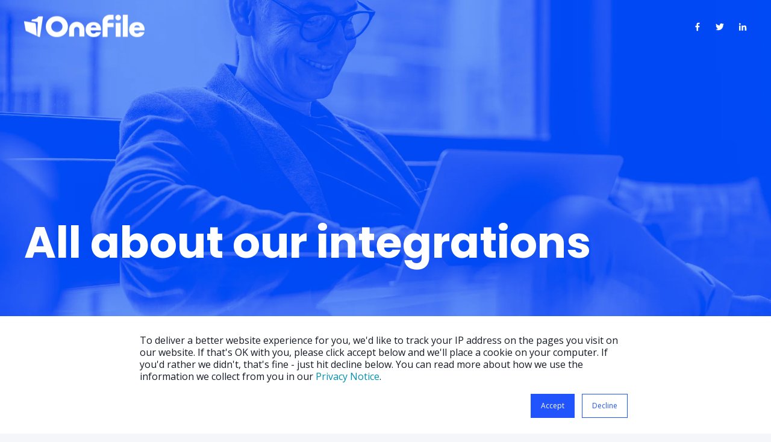

--- FILE ---
content_type: text/html; charset=UTF-8
request_url: https://info.onefile.co.uk/integrations
body_size: 7573
content:
<!doctype html><!--[if lt IE 7]> <html class="no-js lt-ie9 lt-ie8 lt-ie7" lang="en" > <![endif]--><!--[if IE 7]>    <html class="no-js lt-ie9 lt-ie8" lang="en" >        <![endif]--><!--[if IE 8]>    <html class="no-js lt-ie9" lang="en" >               <![endif]--><!--[if gt IE 8]><!--><html class="no-js" lang="en"><!--<![endif]--><head>
    <meta charset="utf-8">
    <meta http-equiv="X-UA-Compatible" content="IE=edge,chrome=1">
    <meta name="author" content="OneFile Ltd">
    <meta name="description" content="Download your FREE guide to find out how OneFile's integrations can make your life easier.">
    <meta name="generator" content="HubSpot">
    <title>All about our integrations | OneFile</title>
    <link rel="shortcut icon" href="https://info.onefile.co.uk/hubfs/Onefile%20-%202025/Logos/Onefile_favicon_UI%20navy.svg">
    
<meta name="viewport" content="width=device-width, initial-scale=1">

    <script src="/hs/hsstatic/jquery-libs/static-1.4/jquery/jquery-1.11.2.js"></script>
<script>hsjQuery = window['jQuery'];</script>
    <meta property="og:description" content="Download your FREE guide to find out how OneFile's integrations can make your life easier.">
    <meta property="og:title" content="All about our integrations | OneFile">
    <meta name="twitter:description" content="Download your FREE guide to find out how OneFile's integrations can make your life easier.">
    <meta name="twitter:title" content="All about our integrations | OneFile">

    

    
    <style>
a.cta_button{-moz-box-sizing:content-box !important;-webkit-box-sizing:content-box !important;box-sizing:content-box !important;vertical-align:middle}.hs-breadcrumb-menu{list-style-type:none;margin:0px 0px 0px 0px;padding:0px 0px 0px 0px}.hs-breadcrumb-menu-item{float:left;padding:10px 0px 10px 10px}.hs-breadcrumb-menu-divider:before{content:'›';padding-left:10px}.hs-featured-image-link{border:0}.hs-featured-image{float:right;margin:0 0 20px 20px;max-width:50%}@media (max-width: 568px){.hs-featured-image{float:none;margin:0;width:100%;max-width:100%}}.hs-screen-reader-text{clip:rect(1px, 1px, 1px, 1px);height:1px;overflow:hidden;position:absolute !important;width:1px}
</style>

    

    
<!--  Added by GoogleAnalytics integration -->
<script>
var _hsp = window._hsp = window._hsp || [];
_hsp.push(['addPrivacyConsentListener', function(consent) { if (consent.allowed || (consent.categories && consent.categories.analytics)) {
  (function(i,s,o,g,r,a,m){i['GoogleAnalyticsObject']=r;i[r]=i[r]||function(){
  (i[r].q=i[r].q||[]).push(arguments)},i[r].l=1*new Date();a=s.createElement(o),
  m=s.getElementsByTagName(o)[0];a.async=1;a.src=g;m.parentNode.insertBefore(a,m)
})(window,document,'script','//www.google-analytics.com/analytics.js','ga');
  ga('create','UA-22502978-1','auto');
  ga('send','pageview');
}}]);
</script>

<!-- /Added by GoogleAnalytics integration -->

<!--  Added by GoogleTagManager integration -->
<script>
var _hsp = window._hsp = window._hsp || [];
window.dataLayer = window.dataLayer || [];
function gtag(){dataLayer.push(arguments);}

var useGoogleConsentModeV2 = true;
var waitForUpdateMillis = 1000;



var hsLoadGtm = function loadGtm() {
    if(window._hsGtmLoadOnce) {
      return;
    }

    if (useGoogleConsentModeV2) {

      gtag('set','developer_id.dZTQ1Zm',true);

      gtag('consent', 'default', {
      'ad_storage': 'denied',
      'analytics_storage': 'denied',
      'ad_user_data': 'denied',
      'ad_personalization': 'denied',
      'wait_for_update': waitForUpdateMillis
      });

      _hsp.push(['useGoogleConsentModeV2'])
    }

    (function(w,d,s,l,i){w[l]=w[l]||[];w[l].push({'gtm.start':
    new Date().getTime(),event:'gtm.js'});var f=d.getElementsByTagName(s)[0],
    j=d.createElement(s),dl=l!='dataLayer'?'&l='+l:'';j.async=true;j.src=
    'https://www.googletagmanager.com/gtm.js?id='+i+dl;f.parentNode.insertBefore(j,f);
    })(window,document,'script','dataLayer','GTM-KJGMX5Q');

    window._hsGtmLoadOnce = true;
};

_hsp.push(['addPrivacyConsentListener', function(consent){
  if(consent.allowed || (consent.categories && consent.categories.analytics)){
    hsLoadGtm();
  }
}]);

</script>

<!-- /Added by GoogleTagManager integration -->

    <link rel="canonical" href="https://info.onefile.co.uk/integrations">

<style>
  /* POWER Full Pack - Important 3D Box Fix - Chrome 93/94 - 03. Sep 2021 */
.pwr-3D-box {
    transform: perspective(1200px) scale(1) !important;
}
.pwr-header.pwr-header-fixed {
    transform: translateZ(100px) !important;
}
.pwr-post-item__overlay,
.pwr-value__overlay,
.pwr-image-box__overlay,
.pwr-team-member__overlay {
    transform: none !important;
}
.featherlight {
    transform: translateZ(101px) !important;
}
@media (hover: hover) {
    .pwr-3D-box:hover {
        transform: perspective(1200px) scale(1.05) !important;
    }
}
</style>

<script type="text/javascript" src="https://www.bugherd.com/sidebarv2.js?apikey=10sz3hbzueo2pqlhjulfxw" async="true"></script>
<meta property="og:url" content="https://info.onefile.co.uk/integrations">
<meta name="twitter:card" content="summary">
<link rel="stylesheet" href="//7052064.fs1.hubspotusercontent-na1.net/hubfs/7052064/hub_generated/template_assets/DEFAULT_ASSET/1765563975548/template_layout.min.css">


<link rel="stylesheet" href="https://info.onefile.co.uk/hubfs/hub_generated/template_assets/1/29624831843/1741925557252/template_pwr.min.css">
<link rel="stylesheet" href="https://info.onefile.co.uk/hubfs/hub_generated/template_assets/1/29624456161/1741925555794/template_custom-styles.min.css">


    <style>
  fieldset div div select option:not(:first-child) {
    color: black;
}
</style>
    

</head>
<body class="   hs-content-id-33069935605 hs-landing-page hs-page " style="">
<!--  Added by GoogleTagManager integration -->
<noscript><iframe src="https://www.googletagmanager.com/ns.html?id=GTM-KJGMX5Q" height="0" width="0" style="display:none;visibility:hidden"></iframe></noscript>

<!-- /Added by GoogleTagManager integration -->

    <div class="header-container-wrapper">
    <div class="header-container container-fluid">

<div class="row-fluid-wrapper row-depth-1 row-number-1 ">
<div class="row-fluid ">
<div class="span12 widget-span widget-type-global_group " style="" data-widget-type="global_group" data-x="0" data-w="12">
<div class="" data-global-widget-path="generated_global_groups/29624761662.html"><div class="row-fluid-wrapper row-depth-1 row-number-1 ">
<div class="row-fluid ">
<div class="span12 widget-span widget-type-custom_widget " style="" data-widget-type="custom_widget" data-x="0" data-w="12">
<div id="hs_cos_wrapper_module_1569079320155890" class="hs_cos_wrapper hs_cos_wrapper_widget hs_cos_wrapper_type_module" style="" data-hs-cos-general-type="widget" data-hs-cos-type="module">




<div id="pwr-js-burger" class="pwr-burger pwr--dark">
  <a href="#" id="pwr-js-burger__trigger-close" class="pwr-burger__trigger-close">
    <span class="pwr-burger__icon-close"></span>Close
  </a>
  
  <div class="pwr-burger-bottom-bar">
    
    
    
    
    <div class="pwr-burger-bottom-bar__item pwr-burger-social">
      
         
          
          
          
        
        <a href="https://www.facebook.com/onefileuk/" class="pwr-social-icon">
          
          <span id="hs_cos_wrapper_module_1569079320155890_" class="hs_cos_wrapper hs_cos_wrapper_widget hs_cos_wrapper_type_icon" style="" data-hs-cos-general-type="widget" data-hs-cos-type="icon"><svg version="1.0" xmlns="http://www.w3.org/2000/svg" viewbox="0 0 264 512" aria-hidden="true"><g id="facebook-f1_layer"><path d="M76.7 512V283H0v-91h76.7v-71.7C76.7 42.4 124.3 0 193.8 0c33.3 0 61.9 2.5 70.2 3.6V85h-48.2c-37.8 0-45.1 18-45.1 44.3V192H256l-11.7 91h-73.6v229" /></g></svg></span>
          
        </a>
      
         
          
          
          
        
        <a href="https://twitter.com/onefileuk?lang=en" class="pwr-social-icon">
          
          <span id="hs_cos_wrapper_module_1569079320155890_" class="hs_cos_wrapper hs_cos_wrapper_widget hs_cos_wrapper_type_icon" style="" data-hs-cos-general-type="widget" data-hs-cos-type="icon"><svg version="1.0" xmlns="http://www.w3.org/2000/svg" viewbox="0 0 512 512" aria-hidden="true"><g id="twitter2_layer"><path d="M459.37 151.716c.325 4.548.325 9.097.325 13.645 0 138.72-105.583 298.558-298.558 298.558-59.452 0-114.68-17.219-161.137-47.106 8.447.974 16.568 1.299 25.34 1.299 49.055 0 94.213-16.568 130.274-44.832-46.132-.975-84.792-31.188-98.112-72.772 6.498.974 12.995 1.624 19.818 1.624 9.421 0 18.843-1.3 27.614-3.573-48.081-9.747-84.143-51.98-84.143-102.985v-1.299c13.969 7.797 30.214 12.67 47.431 13.319-28.264-18.843-46.781-51.005-46.781-87.391 0-19.492 5.197-37.36 14.294-52.954 51.655 63.675 129.3 105.258 216.365 109.807-1.624-7.797-2.599-15.918-2.599-24.04 0-57.828 46.782-104.934 104.934-104.934 30.213 0 57.502 12.67 76.67 33.137 23.715-4.548 46.456-13.32 66.599-25.34-7.798 24.366-24.366 44.833-46.132 57.827 21.117-2.273 41.584-8.122 60.426-16.243-14.292 20.791-32.161 39.308-52.628 54.253z" /></g></svg></span>
          
        </a>
      
         
          
          
          
        
        <a href="https://au.linkedin.com/company/onefile" class="pwr-social-icon">
          
          <span id="hs_cos_wrapper_module_1569079320155890_" class="hs_cos_wrapper hs_cos_wrapper_widget hs_cos_wrapper_type_icon" style="" data-hs-cos-general-type="widget" data-hs-cos-type="icon"><svg version="1.0" xmlns="http://www.w3.org/2000/svg" viewbox="0 0 448 512" aria-hidden="true"><g id="linkedin-in3_layer"><path d="M100.3 480H7.4V180.9h92.9V480zM53.8 140.1C24.1 140.1 0 115.5 0 85.8 0 56.1 24.1 32 53.8 32c29.7 0 53.8 24.1 53.8 53.8 0 29.7-24.1 54.3-53.8 54.3zM448 480h-92.7V334.4c0-34.7-.7-79.2-48.3-79.2-48.3 0-55.7 37.7-55.7 76.7V480h-92.8V180.9h89.1v40.8h1.3c12.4-23.5 42.7-48.3 87.9-48.3 94 0 111.3 61.9 111.3 142.3V480z" /></g></svg></span>
          
        </a>
      
    </div>
    </div>
</div>

<div id="pwr-header-fixed__spacer" class="pwr-header-fixed__spacer"></div>

<div id="pwr-header-fixed" class="pwr-header pwr-header-fixed pwr--dark pwr-header--transparent pwr-header--dark-on-scroll">
  <div class="page-center pwr-header--padding">
    <div class="pwr-header-full pwr--clearfix">
      <div class="pwr-header-logo pwr-header-logo--has-sticky">
        
        
          
        
        
        <a href="//www.onefile.co.uk"><img src="https://info.onefile.co.uk/hs-fs/hubfs/White%20Logo-1.png?width=200&amp;height=37&amp;name=White%20Logo-1.png" alt="White Logo-1" class="pwr-header-logo__img" width="200" height="37" srcset="https://info.onefile.co.uk/hs-fs/hubfs/White%20Logo-1.png?width=100&amp;height=19&amp;name=White%20Logo-1.png 100w, https://info.onefile.co.uk/hs-fs/hubfs/White%20Logo-1.png?width=200&amp;height=37&amp;name=White%20Logo-1.png 200w, https://info.onefile.co.uk/hs-fs/hubfs/White%20Logo-1.png?width=300&amp;height=56&amp;name=White%20Logo-1.png 300w, https://info.onefile.co.uk/hs-fs/hubfs/White%20Logo-1.png?width=400&amp;height=74&amp;name=White%20Logo-1.png 400w, https://info.onefile.co.uk/hs-fs/hubfs/White%20Logo-1.png?width=500&amp;height=93&amp;name=White%20Logo-1.png 500w, https://info.onefile.co.uk/hs-fs/hubfs/White%20Logo-1.png?width=600&amp;height=111&amp;name=White%20Logo-1.png 600w" sizes="(max-width: 200px) 100vw, 200px"></a>
        
        
        <a href="//www.onefile.co.uk"><img src="https://info.onefile.co.uk/hs-fs/hubfs/White%20Logo-1.png?width=200&amp;height=37&amp;name=White%20Logo-1.png" alt="White Logo-1" class="pwr-header-logo__img--sticky" width="200" height="37" srcset="https://info.onefile.co.uk/hs-fs/hubfs/White%20Logo-1.png?width=100&amp;height=19&amp;name=White%20Logo-1.png 100w, https://info.onefile.co.uk/hs-fs/hubfs/White%20Logo-1.png?width=200&amp;height=37&amp;name=White%20Logo-1.png 200w, https://info.onefile.co.uk/hs-fs/hubfs/White%20Logo-1.png?width=300&amp;height=56&amp;name=White%20Logo-1.png 300w, https://info.onefile.co.uk/hs-fs/hubfs/White%20Logo-1.png?width=400&amp;height=74&amp;name=White%20Logo-1.png 400w, https://info.onefile.co.uk/hs-fs/hubfs/White%20Logo-1.png?width=500&amp;height=93&amp;name=White%20Logo-1.png 500w, https://info.onefile.co.uk/hs-fs/hubfs/White%20Logo-1.png?width=600&amp;height=111&amp;name=White%20Logo-1.png 600w" sizes="(max-width: 200px) 100vw, 200px"></a>
        
      </div>
      
      <div id="pwr-js-header__menu" class="pwr-header__menu  pwr-header__menu--landing_page pwr-header__menu--right ">
        </div>
      
      
      <div id="pwr-js-header-right-bar" class="pwr-header-right-bar pwr-header-right-bar--lp">
      <div class="pwr-header-right-bar__item pwr-header-right-bar__social">
        
           
            
            
            
          
          <a href="https://www.facebook.com/onefileuk/" class="pwr-social-icon">
            
            <span id="hs_cos_wrapper_module_1569079320155890_" class="hs_cos_wrapper hs_cos_wrapper_widget hs_cos_wrapper_type_icon" style="" data-hs-cos-general-type="widget" data-hs-cos-type="icon"><svg version="1.0" xmlns="http://www.w3.org/2000/svg" viewbox="0 0 264 512" aria-hidden="true"><g id="facebook-f1_layer"><path d="M76.7 512V283H0v-91h76.7v-71.7C76.7 42.4 124.3 0 193.8 0c33.3 0 61.9 2.5 70.2 3.6V85h-48.2c-37.8 0-45.1 18-45.1 44.3V192H256l-11.7 91h-73.6v229" /></g></svg></span>
            
          </a>
        
           
            
            
            
          
          <a href="https://twitter.com/onefileuk?lang=en" class="pwr-social-icon">
            
            <span id="hs_cos_wrapper_module_1569079320155890_" class="hs_cos_wrapper hs_cos_wrapper_widget hs_cos_wrapper_type_icon" style="" data-hs-cos-general-type="widget" data-hs-cos-type="icon"><svg version="1.0" xmlns="http://www.w3.org/2000/svg" viewbox="0 0 512 512" aria-hidden="true"><g id="twitter2_layer"><path d="M459.37 151.716c.325 4.548.325 9.097.325 13.645 0 138.72-105.583 298.558-298.558 298.558-59.452 0-114.68-17.219-161.137-47.106 8.447.974 16.568 1.299 25.34 1.299 49.055 0 94.213-16.568 130.274-44.832-46.132-.975-84.792-31.188-98.112-72.772 6.498.974 12.995 1.624 19.818 1.624 9.421 0 18.843-1.3 27.614-3.573-48.081-9.747-84.143-51.98-84.143-102.985v-1.299c13.969 7.797 30.214 12.67 47.431 13.319-28.264-18.843-46.781-51.005-46.781-87.391 0-19.492 5.197-37.36 14.294-52.954 51.655 63.675 129.3 105.258 216.365 109.807-1.624-7.797-2.599-15.918-2.599-24.04 0-57.828 46.782-104.934 104.934-104.934 30.213 0 57.502 12.67 76.67 33.137 23.715-4.548 46.456-13.32 66.599-25.34-7.798 24.366-24.366 44.833-46.132 57.827 21.117-2.273 41.584-8.122 60.426-16.243-14.292 20.791-32.161 39.308-52.628 54.253z" /></g></svg></span>
            
          </a>
        
           
            
            
            
          
          <a href="https://au.linkedin.com/company/onefile" class="pwr-social-icon">
            
            <span id="hs_cos_wrapper_module_1569079320155890_" class="hs_cos_wrapper hs_cos_wrapper_widget hs_cos_wrapper_type_icon" style="" data-hs-cos-general-type="widget" data-hs-cos-type="icon"><svg version="1.0" xmlns="http://www.w3.org/2000/svg" viewbox="0 0 448 512" aria-hidden="true"><g id="linkedin-in3_layer"><path d="M100.3 480H7.4V180.9h92.9V480zM53.8 140.1C24.1 140.1 0 115.5 0 85.8 0 56.1 24.1 32 53.8 32c29.7 0 53.8 24.1 53.8 53.8 0 29.7-24.1 54.3-53.8 54.3zM448 480h-92.7V334.4c0-34.7-.7-79.2-48.3-79.2-48.3 0-55.7 37.7-55.7 76.7V480h-92.8V180.9h89.1v40.8h1.3c12.4-23.5 42.7-48.3 87.9-48.3 94 0 111.3 61.9 111.3 142.3V480z" /></g></svg></span>
            
          </a>
        
      </div>
      
        
        
        
      </div>
      
      <div id="pwr-js-header-search" class="pwr-header-search hs-search-field">
        <div class="pwr-header-search__inner">
          <div class="hs-search-field__bar"> 
            <form action="/hs-search-results">
              <div class="pwr--relative">
                <input type="text" id="pwr-header-search__input" class="pwr-header-search__input hs-search-field__input" name="term" autocomplete="off" aria-label="Search" placeholder="Type search here. Hit enter to submit or escape to close.">
                <button class="pwr-search-field__icon" type="submit"><span id="hs_cos_wrapper_module_1569079320155890_" class="hs_cos_wrapper hs_cos_wrapper_widget hs_cos_wrapper_type_icon" style="" data-hs-cos-general-type="widget" data-hs-cos-type="icon"><svg version="1.0" xmlns="http://www.w3.org/2000/svg" viewbox="0 0 512 512" aria-hidden="true"><g id="search1_layer"><path d="M505 442.7L405.3 343c-4.5-4.5-10.6-7-17-7H372c27.6-35.3 44-79.7 44-128C416 93.1 322.9 0 208 0S0 93.1 0 208s93.1 208 208 208c48.3 0 92.7-16.4 128-44v16.3c0 6.4 2.5 12.5 7 17l99.7 99.7c9.4 9.4 24.6 9.4 33.9 0l28.3-28.3c9.4-9.4 9.4-24.6.1-34zM208 336c-70.7 0-128-57.2-128-128 0-70.7 57.2-128 128-128 70.7 0 128 57.2 128 128 0 70.7-57.2 128-128 128z" /></g></svg></span></button>
                <a href="#" id="pwr-js-header-search__close" class="pwr-header-search__close">
                  <span class="pwr-header-search__close-icon"></span>
                </a>
              </div>
              <input type="hidden" name="limit" value="5">
                          
              
              
              
            </form>
          </div>
        </div>
      </div>
      <a href="#" id="pwr-js-burger__trigger-open" class="pwr-burger__trigger-open pwr-burger__trigger-open--mobile-only">
        <div class="pwr-burger__icon-open">
          <span></span>
        </div>
      </a>
    </div>
  </div>
</div></div>

</div><!--end widget-span -->
</div><!--end row-->
</div><!--end row-wrapper -->
</div>
</div><!--end widget-span -->
</div><!--end row-->
</div><!--end row-wrapper -->

    </div><!--end header -->
</div><!--end header wrapper -->

<div class="body-container-wrapper">
    <div class="body-container container-fluid">

<div class="row-fluid-wrapper row-depth-1 row-number-1 ">
<div class="row-fluid ">
<div class="span12 widget-span widget-type-widget_container lp-premium-content-wrapper" style="" data-widget-type="widget_container" data-x="0" data-w="12">
<span id="hs_cos_wrapper_module_156208989722174" class="hs_cos_wrapper hs_cos_wrapper_widget_container hs_cos_wrapper_type_widget_container" style="" data-hs-cos-general-type="widget_container" data-hs-cos-type="widget_container"><div id="hs_cos_wrapper_widget_29778803959" class="hs_cos_wrapper hs_cos_wrapper_widget hs_cos_wrapper_type_module" style="" data-hs-cos-general-type="widget" data-hs-cos-type="module">


  
    
    
    
    
    
    
    

    
      
      
      

    

  




<div class="pwr-hero pwr-hero--small  pwr--dark" style="
             background-image: url(https://info.onefile.co.uk/hs-fs/hubfs/Screenshot%202020-07-08%20at%2011.07.25%20%281%29.png?width=2000&amp;name=Screenshot%202020-07-08%20at%2011.07.25%20%281%29.png);
             background-image: -webkit-image-set(url(https://info.onefile.co.uk/hs-fs/hubfs/Screenshot%202020-07-08%20at%2011.07.25%20%281%29.png?width=2000&amp;name=Screenshot%202020-07-08%20at%2011.07.25%20%281%29.png) 1x, url(https://info.onefile.co.uk/hs-fs/hubfs/Screenshot%202020-07-08%20at%2011.07.25%20%281%29.png?width=3000&amp;name=Screenshot%202020-07-08%20at%2011.07.25%20%281%29.png) 2x);
             background-size: cover;
             background-position: bottom;
             background-color: rgba(#null, 0.0)
            ">
  
  

  
  <div class="pwr--abs-full" style="background-color: rgba(#null, 0.78)"></div>
  
  <div class="page-center pwr-hero__info-box ">
    
      
        <h1 class="pwr-hero__title  pwr--toc-ignore">All about our integrations</h1>
      
      
      
      
    
  </div>
</div></div>
<div id="hs_cos_wrapper_widget_29778803960" class="hs_cos_wrapper hs_cos_wrapper_widget hs_cos_wrapper_type_module" style="" data-hs-cos-general-type="widget" data-hs-cos-type="module">






<div class="pwr-sec-form pwr--light    ">
  
  

  
  
  <div class="page-center pwr--relative">
    <div class="pwr-sec-form__content pwr-sec-form__content--v-align  ">
      <div class="pwr-sec-form__intro-sec  pwr-sec-form__intro-sec--hor-boxed">
        
                
        <h2 class="pwr-sec__title pwr-sec-form__title">How can Onefile's integrations make your life easier?</h2>
        
        
        <span class="pwr-rich-text pwr-sec__desc pwr-sec-form__desc"><div class="row-fluid-wrapper row-depth-2 row-number-1">
<div class="row-fluid ">
<div class="span12 widget-span widget-type-rich_text " data-widget-type="rich_text" data-x="0" data-w="12">
<div class="cell-wrapper layout-widget-wrapper">
<p><span>Download your free guide to find out everything you need to know about Onefile's integrations:</span></p>
<ul>
<li><span>How our integrations work&nbsp;</span></li>
<li><span>How new integrations are set up</span></li>
<li><span>How data is stored between multiple platforms</span></li>
<li><span>How you can&nbsp;request new connections</span></li>
</ul>
<p>&nbsp;</p>
</div>
</div>
</div>
</div></span>
                  
      </div>
      
      <div class="pwr-sec-form__form-wrapper pwr-sec-form__form-wrapper--hor-boxed"> 
        <div class="pwr-form pwr-sec-form__form pwr--colored-box pwr--dark pwr-btn--regular-solid" style="background-color: rgba(0, 85, 255, 1.0)">
          
          <span id="hs_cos_wrapper_widget_29778803960_subscribe" class="hs_cos_wrapper hs_cos_wrapper_widget hs_cos_wrapper_type_form" style="" data-hs-cos-general-type="widget" data-hs-cos-type="form"><h3 id="hs_cos_wrapper_widget_29778803960_subscribe_title" class="hs_cos_wrapper form-title" data-hs-cos-general-type="widget_field" data-hs-cos-type="text"></h3>

<div id="hs_form_target_widget_29778803960_subscribe"></div>









</span>
                    
        </div>
      </div>
      
    </div>
  </div>
</div></div>
<div id="hs_cos_wrapper_widget_29778803961" class="hs_cos_wrapper hs_cos_wrapper_widget hs_cos_wrapper_type_module" style="" data-hs-cos-general-type="widget" data-hs-cos-type="module">











  
  
  






<div class="pwr-sec-services pwr-sec-services--style-3 pwr--light     " style="background-color: rgba(250, 250, 250, 1.0)">
  
  

  
  <div class="page-center pwr--relative">
    
    <div class="pwr-sec-services__intro-sec">
      
      
      <h2 class="pwr-sec__title pwr-sec__title--narrow pwr-sec-services__title">More information about delivering apprenticeships</h2>
      
      
    </div>
    
    <div class="row-fluid">
      <div class="span12 pwr--clearfix">
        <div class="pwr-services pwr-services--style-3 pwr--neg-margin-lr-10">

        
          
          
            
            
                        
          
          
          
            
  <div class="pwr-services-box pwr-services-item--is-link pwr-touch-btn-container" style="z-index: ">
    <div class="pwr-3D-box">
    <div class="pwr-services-box__inner pwr-3D-box__sensor pwr-3D-box--shaddow-on-hover pwr--colored-box ">
      <div class="pwr-touch-btn pwr-touch-btn--dark">TOUCH<span class="pwr-touch-btn__icon"></span></div>
      <div class="pwr-services-box__front pwr-3D-box__info-box">
        
        <span class="pwr-services-item__icon">
          
          <span id="hs_cos_wrapper_widget_29778803961_" class="hs_cos_wrapper hs_cos_wrapper_widget hs_cos_wrapper_type_icon" style="" data-hs-cos-general-type="widget" data-hs-cos-type="icon"><svg version="1.0" xmlns="http://www.w3.org/2000/svg" viewbox="0 0 512 512" aria-hidden="true"><g id="check-circle1_layer"><path d="M504 256c0 136.967-111.033 248-248 248S8 392.967 8 256 119.033 8 256 8s248 111.033 248 248zM227.314 387.314l184-184c6.248-6.248 6.248-16.379 0-22.627l-22.627-22.627c-6.248-6.249-16.379-6.249-22.628 0L216 308.118l-70.059-70.059c-6.248-6.248-16.379-6.248-22.628 0l-22.627 22.627c-6.248 6.248-6.248 16.379 0 22.627l104 104c6.249 6.249 16.379 6.249 22.628.001z" /></g></svg></span>
          
        </span>
        <span class="pwr-services-item__title">The easy way to track OTJ training</span>
      </div>
      <div class="pwr-services-box__back pwr-3D-box__info-box">
        <span class="pwr-services-item__title">The easy way to track OTJ training</span>
        <span class="pwr-rich-text pwr-services-item__desc"><p>Find out exactly how learner progress is tracked in OneFile.&nbsp;</p></span>
        <a href="https://onefile.co.uk/timesheets-and-off-the-job/" target="_blank" class="pwr-services-item__more-link">Show me<span class="pwr-link-icon pwr--padding-l-sm"><span id="hs_cos_wrapper_widget_29778803961_" class="hs_cos_wrapper hs_cos_wrapper_widget hs_cos_wrapper_type_icon" style="" data-hs-cos-general-type="widget" data-hs-cos-type="icon"><svg version="1.0" xmlns="http://www.w3.org/2000/svg" viewbox="0 0 448 512" aria-hidden="true"><g id="arrow-right2_layer"><path d="M190.5 66.9l22.2-22.2c9.4-9.4 24.6-9.4 33.9 0L441 239c9.4 9.4 9.4 24.6 0 33.9L246.6 467.3c-9.4 9.4-24.6 9.4-33.9 0l-22.2-22.2c-9.5-9.5-9.3-25 .4-34.3L311.4 296H24c-13.3 0-24-10.7-24-24v-32c0-13.3 10.7-24 24-24h287.4L190.9 101.2c-9.8-9.3-10-24.8-.4-34.3z" /></g></svg></span></span></a>
      </div>      
    </div>
    </div>
    </div>

          
        
          
          
            
            
                        
          
          
          
            
  <div class="pwr-services-box pwr-services-item--is-link pwr-touch-btn-container" style="z-index: ">
    <div class="pwr-3D-box">
    <div class="pwr-services-box__inner pwr-3D-box__sensor pwr-3D-box--shaddow-on-hover pwr--colored-box ">
      <div class="pwr-touch-btn pwr-touch-btn--dark">TOUCH<span class="pwr-touch-btn__icon"></span></div>
      <div class="pwr-services-box__front pwr-3D-box__info-box">
        
        <span class="pwr-services-item__icon">
          
          <span id="hs_cos_wrapper_widget_29778803961_" class="hs_cos_wrapper hs_cos_wrapper_widget hs_cos_wrapper_type_icon" style="" data-hs-cos-general-type="widget" data-hs-cos-type="icon"><svg version="1.0" xmlns="http://www.w3.org/2000/svg" viewbox="0 0 576 512" aria-hidden="true"><g id="bullhorn1_layer"><path d="M576 224c0-20.896-13.36-38.666-32-45.258V64c0-35.346-28.654-64-64-64-64.985 56-142.031 128-272 128H48c-26.51 0-48 21.49-48 48v96c0 26.51 21.49 48 48 48h43.263c-18.742 64.65 2.479 116.379 18.814 167.44 1.702 5.32 5.203 9.893 9.922 12.88 20.78 13.155 68.355 15.657 93.773 5.151 16.046-6.633 19.96-27.423 7.522-39.537-18.508-18.026-30.136-36.91-19.795-60.858a12.278 12.278 0 0 0-1.045-11.673c-16.309-24.679-3.581-62.107 28.517-72.752C346.403 327.887 418.591 395.081 480 448c35.346 0 64-28.654 64-64V269.258c18.64-6.592 32-24.362 32-45.258zm-96 139.855c-54.609-44.979-125.033-92.94-224-104.982v-69.747c98.967-12.042 169.391-60.002 224-104.982v279.711z" /></g></svg></span>
          
        </span>
        <span class="pwr-services-item__title">Align your curriculum to the standard</span>
      </div>
      <div class="pwr-services-box__back pwr-3D-box__info-box">
        <span class="pwr-services-item__title">Align your curriculum to the standard</span>
        <span class="pwr-rich-text pwr-services-item__desc"><p><span>Follow the guidelines in this curriculum planning template.</span></p></span>
        <a href="https://onefile.co.uk/explore/how-to-align-your-curriculum-to-the-apprenticeship-standard/" target="_blank" class="pwr-services-item__more-link">Read more<span class="pwr-link-icon pwr--padding-l-sm"><span id="hs_cos_wrapper_widget_29778803961_" class="hs_cos_wrapper hs_cos_wrapper_widget hs_cos_wrapper_type_icon" style="" data-hs-cos-general-type="widget" data-hs-cos-type="icon"><svg version="1.0" xmlns="http://www.w3.org/2000/svg" viewbox="0 0 448 512" aria-hidden="true"><g id="arrow-right2_layer"><path d="M190.5 66.9l22.2-22.2c9.4-9.4 24.6-9.4 33.9 0L441 239c9.4 9.4 9.4 24.6 0 33.9L246.6 467.3c-9.4 9.4-24.6 9.4-33.9 0l-22.2-22.2c-9.5-9.5-9.3-25 .4-34.3L311.4 296H24c-13.3 0-24-10.7-24-24v-32c0-13.3 10.7-24 24-24h287.4L190.9 101.2c-9.8-9.3-10-24.8-.4-34.3z" /></g></svg></span></span></a>
      </div>      
    </div>
    </div>
    </div>

          
        
          
          
            
            
                        
          
          
          
            
  <div class="pwr-services-box pwr-services-item--is-link pwr-touch-btn-container" style="z-index: ">
    <div class="pwr-3D-box">
    <div class="pwr-services-box__inner pwr-3D-box__sensor pwr-3D-box--shaddow-on-hover pwr--colored-box ">
      <div class="pwr-touch-btn pwr-touch-btn--dark">TOUCH<span class="pwr-touch-btn__icon"></span></div>
      <div class="pwr-services-box__front pwr-3D-box__info-box">
        
        <span class="pwr-services-item__icon">
          
          <span id="hs_cos_wrapper_widget_29778803961_" class="hs_cos_wrapper hs_cos_wrapper_widget hs_cos_wrapper_type_icon" style="" data-hs-cos-general-type="widget" data-hs-cos-type="icon"><svg version="1.0" xmlns="http://www.w3.org/2000/svg" viewbox="0 0 448 512" aria-hidden="true"><g id="arrow-up1_layer"><path d="M34.9 289.5l-22.2-22.2c-9.4-9.4-9.4-24.6 0-33.9L207 39c9.4-9.4 24.6-9.4 33.9 0l194.3 194.3c9.4 9.4 9.4 24.6 0 33.9L413 289.4c-9.5 9.5-25 9.3-34.3-.4L264 168.6V456c0 13.3-10.7 24-24 24h-32c-13.3 0-24-10.7-24-24V168.6L69.2 289.1c-9.3 9.8-24.8 10-34.3.4z" /></g></svg></span>
          
        </span>
        <span class="pwr-services-item__title">What to expect in an ESFA audit</span>
      </div>
      <div class="pwr-services-box__back pwr-3D-box__info-box">
        <span class="pwr-services-item__title">What to expect in an ESFA audit</span>
        <span class="pwr-rich-text pwr-services-item__desc"><p>Find out the 10 most common errors made by training providers at audit.</p></span>
        <a href="https://onefile.co.uk/explore/apprenticeship-providers-what-to-expect-in-an-esfa-audit/" target="_blank" class="pwr-services-item__more-link">Find out more<span class="pwr-link-icon pwr--padding-l-sm"><span id="hs_cos_wrapper_widget_29778803961_" class="hs_cos_wrapper hs_cos_wrapper_widget hs_cos_wrapper_type_icon" style="" data-hs-cos-general-type="widget" data-hs-cos-type="icon"><svg version="1.0" xmlns="http://www.w3.org/2000/svg" viewbox="0 0 448 512" aria-hidden="true"><g id="arrow-right2_layer"><path d="M190.5 66.9l22.2-22.2c9.4-9.4 24.6-9.4 33.9 0L441 239c9.4 9.4 9.4 24.6 0 33.9L246.6 467.3c-9.4 9.4-24.6 9.4-33.9 0l-22.2-22.2c-9.5-9.5-9.3-25 .4-34.3L311.4 296H24c-13.3 0-24-10.7-24-24v-32c0-13.3 10.7-24 24-24h287.4L190.9 101.2c-9.8-9.3-10-24.8-.4-34.3z" /></g></svg></span></span></a>
      </div>      
    </div>
    </div>
    </div>

          
        
        </div>
      </div>    
    </div>
  </div>
</div></div></span>
</div><!--end widget-span -->
</div><!--end row-->
</div><!--end row-wrapper -->

    </div><!--end body -->
</div><!--end body wrapper -->

<div class="footer-container-wrapper">
    <div class="footer-container container-fluid">

<div class="row-fluid-wrapper row-depth-1 row-number-1 ">
<div class="row-fluid ">
<div class="span12 widget-span widget-type-global_group " style="" data-widget-type="global_group" data-x="0" data-w="12">
<div class="" data-global-widget-path="generated_global_groups/29619379287.html"><div class="row-fluid-wrapper row-depth-1 row-number-1 ">
<div class="row-fluid ">
<div class="span12 widget-span widget-type-custom_widget " style="" data-widget-type="custom_widget" data-x="0" data-w="12">
<div id="hs_cos_wrapper_module_155266745135400" class="hs_cos_wrapper hs_cos_wrapper_widget hs_cos_wrapper_type_module" style="" data-hs-cos-general-type="widget" data-hs-cos-type="module">





<div class="pwr-footer pwr-footer--copyright pwr--align-c pwr--dark">
  
   

  

  <div class="pwr-footer-legal page-center ">
    <div class="pwr-footer-legal__content">
      <span class="pwr-footer__item pwr-footer-legal__notice"><span id="hs_cos_wrapper_module_155266745135400_page_footer" class="hs_cos_wrapper hs_cos_wrapper_widget hs_cos_wrapper_type_page_footer" style="" data-hs-cos-general-type="widget" data-hs-cos-type="page_footer">
<footer>
    <span class="hs-footer-company-copyright">© 2025 OneFile Ltd</span>
</footer>
</span> - All rights reserved.</span>
      
      </div>
  </div>
</div></div>

</div><!--end widget-span -->
</div><!--end row-->
</div><!--end row-wrapper -->
</div>
</div><!--end widget-span -->
</div><!--end row-->
</div><!--end row-wrapper -->

    </div><!--end footer -->
</div><!--end footer wrapper -->

    
<!-- HubSpot performance collection script -->
<script defer src="/hs/hsstatic/content-cwv-embed/static-1.1293/embed.js"></script>
<script src="https://info.onefile.co.uk/hubfs/hub_generated/template_assets/1/29624456162/1741925556218/template_pwr.min.js"></script>
<script>
var hsVars = hsVars || {}; hsVars['language'] = 'en';
</script>

<script src="/hs/hsstatic/cos-i18n/static-1.53/bundles/project.js"></script>

    <!--[if lte IE 8]>
    <script charset="utf-8" src="https://js-eu1.hsforms.net/forms/v2-legacy.js"></script>
    <![endif]-->

<script data-hs-allowed="true" src="/_hcms/forms/v2.js"></script>

    <script data-hs-allowed="true">
        var options = {
            portalId: '2231823',
            formId: '175d7a94-bba6-4e9d-bb94-3a0d7963d524',
            formInstanceId: '459',
            
            pageId: '33069935605',
            
            region: 'eu1',
            
            
            
            
            pageName: "All about our integrations | OneFile",
            
            
            redirectUrl: "https:\/\/2231823.fs1.hubspotusercontent-na1.net\/hubfs\/2231823\/Working%20together%20V2%20(1).pdf",
            
            
            
            
            
            css: '',
            target: '#hs_form_target_widget_29778803960_subscribe',
            
            
            
            
            
            
            
            contentType: "landing-page",
            
            
            
            formsBaseUrl: '/_hcms/forms/',
            
            
            
            formData: {
                cssClass: 'hs-form stacked hs-custom-form'
            }
        };

        options.getExtraMetaDataBeforeSubmit = function() {
            var metadata = {};
            

            if (hbspt.targetedContentMetadata) {
                var count = hbspt.targetedContentMetadata.length;
                var targetedContentData = [];
                for (var i = 0; i < count; i++) {
                    var tc = hbspt.targetedContentMetadata[i];
                     if ( tc.length !== 3) {
                        continue;
                     }
                     targetedContentData.push({
                        definitionId: tc[0],
                        criterionId: tc[1],
                        smartTypeId: tc[2]
                     });
                }
                metadata["targetedContentMetadata"] = JSON.stringify(targetedContentData);
            }

            return metadata;
        };

        hbspt.forms.create(options);
    </script>


<!-- Start of HubSpot Analytics Code -->
<script type="text/javascript">
var _hsq = _hsq || [];
_hsq.push(["setContentType", "landing-page"]);
_hsq.push(["setCanonicalUrl", "https:\/\/info.onefile.co.uk\/integrations"]);
_hsq.push(["setPageId", "33069935605"]);
_hsq.push(["setContentMetadata", {
    "contentPageId": 33069935605,
    "legacyPageId": "33069935605",
    "contentFolderId": null,
    "contentGroupId": null,
    "abTestId": null,
    "languageVariantId": 33069935605,
    "languageCode": null,
    
    
}]);
</script>

<script type="text/javascript" id="hs-script-loader" async defer src="/hs/scriptloader/2231823.js"></script>
<!-- End of HubSpot Analytics Code -->


<script type="text/javascript">
var hsVars = {
    render_id: "084d956a-4f9a-4c37-9f54-52600d54d386",
    ticks: 1765712720867,
    page_id: 33069935605,
    
    content_group_id: 0,
    portal_id: 2231823,
    app_hs_base_url: "https://app-eu1.hubspot.com",
    cp_hs_base_url: "https://cp-eu1.hubspot.com",
    language: "en",
    analytics_page_type: "landing-page",
    scp_content_type: "",
    
    analytics_page_id: "33069935605",
    category_id: 1,
    folder_id: 0,
    is_hubspot_user: false
}
</script>


<script defer src="/hs/hsstatic/HubspotToolsMenu/static-1.563/js/index.js"></script>




    
    <!-- Generated by the HubSpot Template Builder - template version 1.03 -->

</body></html>

--- FILE ---
content_type: application/javascript
request_url: https://info.onefile.co.uk/hubfs/hub_generated/template_assets/1/29624456162/1741925556218/template_pwr.min.js
body_size: 34434
content:
var $window=$(window),$document=$(document);$window.load((function(){$(".cta_button").each((function(){var e=$(this);e.find("img").length>0&&e.addClass("pwr-cta--hubspot-style").show()}));var e=document.querySelector($(".js-toc-content").length>0?".js-toc-content":"body").querySelectorAll("h1, h2, h3, h4, h5, h6"),t={};function r(){$(".pwr-sec-split").each((function(){var e=$(this),t=e.find(".pwr-sec-split__content"),r=e.find(".pwr-sec-split__img"),i=e.find(".pwr-sec-split__video");r.length>0&&r.css("height",t.outerHeight()+"px"),i.length>0&&i.css("height",t.outerHeight()+"px")})),$(".pwr-sec-map").each((function(){var e=$(this),t=e.find(".pwr-sec-map__content"),r=e.find(".pwr-sec-map__box"),i=e.find(".pwr-sec-map__map");i.length>0&&(r.length>0?(!i.data("custom-height")||$window.width()<1200)&&i.css("height",r.outerHeight()+.25*r.outerHeight()+"px"):i.css("height",t.outerHeight()+"px"))}))}Array.prototype.forEach.call(e,(function(e){var r=e.id?e.id:e.textContent.toLowerCase().split(" ").join("-").replace(/[\!\@\#\$\%\^\&\*\(\)\:\?]/gi,"");t[r]=isNaN(t[r])?0:++t[r],t[r]?e.id=r+"-"+t[r]:e.id=r})),r(),$window.resize(r);var i=$(".pwr-pillar-toc").length>0;if($(".pwr-sec-txt-toc").length>0||i){i&&($("body").addClass("pwr-toc__container"),$(".body-container-wrapper").addClass("pwr-toc__content"),$(".pwr-pillar-toc--narrow-content").length>0&&($(".body-container-wrapper").addClass("pwr-toc__content--narrow-content"),$(".pwr-js-masonry__container").length>0&&$(".pwr-js-masonry__container").isotope(),$window.trigger("resize")));var n=$window,a=$(".pwr-toc__container"),s=$("#pwr-header-fixed"),o=$(".pwr-toc-menu"),l=40,u=50,c=0,p=a.offset().top,d=p+.98*a.outerHeight();s.length>0&&(c=s.height(),a.addClass("pwr-toc__container--fixed-header"),u=140);var h=!1,y=o.find(".pwr-toc-menu__toc-list").data("collapse"),f={tocSelector:".js-toc",contentSelector:i?"body":".js-toc-content",headingSelector:"h1, h2, h3, h4, h5, h6",headingsOffset:-1*(p-c-l),orderedList:!1,scrollSmoothDuration:600,collapseDepth:y,ignoreSelector:".pwr--toc-ignore",hasInnerContainers:!!i,onClick:function(){h=!0},scrollEndCallback:function(){h&&$(".pwr-toc-menu--overlay").toggleClass("pwr-toc-menu--minimized"),h=!1}};function g(){var e=a.offset().top,t=n.scrollTop();if(o.hasClass("pwr-toc-menu--overlay")){var r=n.height()/2;t+r>=d||t+r<e?o.fadeOut(600):t+r-o.height()>=e&&o.fadeIn(600)}else t+l+c-u>=e?o.css("top",t-e+c+l+"px"):o.css("top",u+"px"),t+o.height()>=d&&1==o.data("fadeout")?o.fadeOut(600):o.fadeIn(600)}function m(){p=a.offset().top,d=p+.96*a.outerHeight(),tocbot.options.fixedSidebarOffset=-1*(p-c-l),n.width()<992&&!o.hasClass("pwr-toc-menu--overlay")?(o.addClass("pwr-toc-menu--overlay pwr-toc-menu--minimized"),tocbot.options.collapseDepth=6):n.width()>=992&&o.hasClass("pwr-toc-menu--indent")&&o.hasClass("pwr-toc-menu--overlay")&&(o.removeClass("pwr-toc-menu--overlay pwr-toc-menu--minimized"),tocbot.options.collapseDepth=y),tocbot.refresh(),g()}tocbot.init(f),i?o.fadeIn(600):(m(),n.resize(m),g(),n.scroll(g)),$(".pwr-toc-menu__header-link").on("click",(function(e){e.preventDefault(),$(".pwr-toc-menu--overlay").toggleClass("pwr-toc-menu--minimized")}))}$window.scroll()})),$document.ready((function(){$(".pwr-js-menu").each((function(){$(this).siblings(".pwr-js-menu--translated").length>0&&$(this).remove()})),$(".pwr-js-menu--translated").show();var e=$("#pwr-header-fixed"),t=$(".pwr-header-abs"),r=$("#pwr-header-fixed__spacer"),i=$(".pwr-header--transparent"),n=$(".pwr-header-top--transparent");i.length||n.length?(r.css("display","none"),i.length&&!n.length?($(".pwr-hero").addClass("pwr-hero--transparent-header"),$(".pwr-post-featured").addClass("pwr-post-featured--transparent-header"),$(".pwr-sec--first-with-header").addClass("pwr-sec--first-with-transparent-header")):($(".pwr-hero").addClass("pwr-hero--transparent-header-full"),$(".pwr-post-featured").addClass("pwr-post-featured--transparent-header-full"),$(".pwr-sec--first-with-header").addClass("pwr-sec--first-with-transparent-header-full"))):r.css("height",e.outerHeight());var a=$("#pwr-header-top"),s=0;function o(){var t=$window.scrollTop();t<=s&&t>=0?(e.css("top",s-t),e.removeClass("scroll")):(e.css("top",0),e.addClass("scroll"))}function l(){var e=$(".pwr-header .pwr--full-width .hs-menu-wrapper > ul");if(e.length>0){e.css("width","");var t=1;e.children().each((function(){t+=$(this).outerWidth()})),e.css("width",t+"px")}}function u(){if($(".pwr-post-item:not(.pwr-post-item--1col)").length>0){var e=0;$(".pwr-post-item__info-box").each((function(){var t=$(this),r=t.outerHeight()+t.position().top;r>e&&(e=r)})),$(".pwr-post-item").each((function(){$(this).css("height",e+"px")}))}}a.length>0&&(s=a.outerHeight()),t.length>0?t.css("top",s):e.length>0&&(e.css("top",s),$window.scroll(o),o(),$(".pwr-anchor").addClass("pwr-anchor--fixed-header")),l(),$window.resize(l),$(".pwr-header__menu--dropdown .hs-menu-depth-2").on("mouseenter",(function(){var e=$(this).find(".hs-menu-children-wrapper");if(e.length>0){e.css("top","");var t=e.offset().top-$window.scrollTop()+e.outerHeight();t-$window.height()>0&&e.css("top",Math.round(-1*(t-$window.height()+28))+"px")}})),$(".pwr-header__menu--mega-menu .hs-menu-depth-1.hs-item-has-children").on("mouseenter",(function(){var e=$(this).children(".hs-menu-children-wrapper"),t=$(".pwr-header-full"),r=t.width(),i=t.offset().left,n=e.width(),a=e.offset().top,s=e.offset().left,o=s-i,l=i+r-(s+n),u=n-r;u=u>0?u/2:0,o<0&&l>=0?e.offset({top:a,left:s-o-u}):l<0&&o>=0?e.offset({top:a,left:s+l+u}):l<0&&o<0&&e.offset({top:a,left:i-u})})),$(".pwr-burger__menu li.hs-item-has-children.active-branch > .hs-menu-children-wrapper").show(),$(".pwr-burger__menu li.hs-item-has-children").on("click",(function(e){if($(e.target.parentElement).hasClass("hs-item-has-children"))return $(this).children(".hs-menu-children-wrapper").slideToggle(),!1})),$("#pwr-js-burger__trigger-open").on("click",(function(e){e.preventDefault(),$("#pwr-js-header-right-bar").slideUp(200),$("#pwr-js-burger__trigger-open").slideUp(200),$("#pwr-js-burger").addClass("pwr-burger--open")})),$("#pwr-js-burger__trigger-close").on("click",(function(e){e.preventDefault(),$("#pwr-js-header-right-bar").slideDown(200),$("#pwr-js-burger__trigger-open").slideDown(200),$("#pwr-js-burger").removeClass("pwr-burger--open")})),$("#pwr-js-burger-search__trigger").on("click",(function(e){e.preventDefault(),$("#pwr-js-burger-language__inner").slideUp(200),$("#pwr-js-burger-contact__inner").slideUp(200),$("#pwr-js-burger-search__inner").slideToggle(200),$("#pwr-js-burger-search__input").focus()})),$("#pwr-js-burger-language__trigger").on("click",(function(e){e.preventDefault(),$("#pwr-js-burger-search__inner").slideUp(200),$("#pwr-js-burger-contact__inner").slideUp(200),$("#pwr-js-burger-language__inner").slideToggle(200)})),$("#pwr-js-burger-contact__trigger").on("click",(function(e){e.preventDefault(),$("#pwr-js-burger-search__inner").slideUp(200),$("#pwr-js-burger-language__inner").slideUp(200),$("#pwr-js-burger-contact__inner").slideToggle(200)})),$("#pwr-js-header-search__trigger").on("click",(function(e){e.preventDefault(),$("#pwr-js-header-search").addClass("active"),$("#pwr-header-search__input").focus()})),$("#pwr-js-header-search__close").on("click",(function(e){e.preventDefault(),$("#pwr-js-header-search").removeClass("active")})),$document.mouseup((function(e){var t=$("#pwr-js-header-search");t.is(e.target)||0!==t.has(e.target).length||t.removeClass("active"),!(t=$("#pwr-js-burger")).is(e.target)&&0===t.has(e.target).length&&t.hasClass("pwr-burger--open")&&($("#pwr-js-header-right-bar").slideDown(200),$("#pwr-js-burger__trigger-open").show(200),t.removeClass("pwr-burger--open")),(t=$(".pwr-toc-menu--overlay")).is(e.target)||0!==t.has(e.target).length||t.addClass("pwr-toc-menu--minimized")})),$document.on("keyup",(function(e){if(27==e.keyCode){$("#pwr-js-header-search").removeClass("active"),$(".pwr-toc-menu--overlay").addClass("pwr-toc-menu--minimized");var t=$("#pwr-js-burger");t.hasClass("pwr-burger--open")&&($("#pwr-js-header-right-bar").slideDown(200),$("#pwr-js-burger__trigger-open").show(200),t.removeClass("pwr-burger--open"))}})),$(".pwr-blog-filter__link:not(.pwr-filter__link--js)").each((function(){var e=$(this);e.removeClass("active"),e.attr("href")==="//"+window.location.host+window.location.pathname&&e.addClass("active")})),u(),$window.resize(u);var c=!1;if($postsContainer=$("#pwr-blog-listing__posts"),$("#pwr-btn-load-more").on("click",(function(e){if(e.preventDefault(),!c){var t=$(this);c=!0,$.get(t.attr("href"),(function(e){var r=$(e),i=r.find(".pwr-post-item");i.length>0&&(i.each((function(){var e=$(this);$postsContainer.append(e),Y(e)})),u());var n=r.find("#pwr-btn-load-more");n.length>0?t.attr("href",n.attr("href")):t.remove(),setTimeout((function(){c=!1}),100)}))}})),$(".pwr-sec-posts").each((function(){var e=$(this);0==e.find(".pwr-post-item").length&&0==e.find(".pwr-rel-post-item").length&&e.hide()})),$(".pwr-post-social--is-float").length>0){var p=$window,d=$(".pwr-post-body"),h=(e=$("#pwr-header-fixed"),10),y=0,f=d.offset().top,g=f+.96*d.outerHeight();function m(){var e=$(".pwr-post-social--is-float").find(".at-share-btn-elements");if("absolute"==e.css("position")){var t=p.scrollTop();t+y>=f?e.css("top",t-f+y+h+"px"):e.css("top",h+"px"),t+e.height()>=g?e.fadeOut(600):e.fadeIn(600)}}$(".pwr-author-profile").length>0?g=$(".pwr-author-profile").position().top:$(".pwr-post-comments").length>0&&(g=$(".pwr-post-comments").position().top),e.length>0&&(y=e.height()),m(),p.scroll(m)}function v(){var e=$(this),t=e.closest(".pwr-video-background");t.length>0&&e.css("padding-bottom",1.2*t.height()+"px")}function w(){var e=$(this),t=e.find(".player"),r=Math.floor(26*Math.random())+Date.now();t.length<1&&(t=$(".pwr-lightbox__box").find(".player")),t.attr("id",r);var i=$("#"+r);i.data("property")?(e.css("opacity","0"),i.on("YTPTime",v),i.on("YTPStart",(function(){v(),e.css("opacity","1")})),i.YTPlayer()):i.YTPlayer({videoURL:i.data("video")+"",containment:"self",autoPlay:!0,mute:!1,showControls:!0,useOnMobile:!0,ratio:"auto",stopMovieOnBlur:!1,playOnlyIfVisible:!1,loop:!1,optimizeDisplay:!1})}function T(){var e,t,r=window.innerHeight,i=document.querySelector(".pwr-post-content").offsetTop+document.querySelector(".pwr-post-content").offsetHeight,n=document.querySelector("#pwr-progress-bar");document.querySelector(".pwr-post-comments")&&(i-=document.querySelector(".pwr-post-comments").offsetHeight),e=i-r,n.setAttribute("max",e),t=window.scrollY,n.setAttribute("value",t)}if($(".pwr-video-background__youtube").each(w),$(".pwr-lightbox").featherlight({targetAttr:"data-lightbox",variant:"pwr-lightbox__box",openSpeed:400,closeSpeed:400,afterContent:w,beforeClose:function(){var e=$(".pwr-lightbox__box").find(".player");e.length>0&&e.YTPPlayerDestroy()}}),$.featherlightGallery.prototype.afterContent=function(){var e=this.$currentTarget.find(".pwr-image-box__back");if(title=e.find(".pwr-image-box__title").text(),desc=e.find(".pwr-image-box__desc").text(),this.$instance.find(".pwr-featherlight-info").remove(),title.length>0||desc.length>0){var t=$('<div class="pwr-featherlight-info">');title.length>0&&t.append($('<h4 class="pwr-featherlight-info__title">').text(title)),desc.length>0&&t.append($('<span class="pwr-featherlight-info__desc">').text(desc)),this.$instance.find(".featherlight-content").append(t)}},$(".pwr-js-masonry__container").each((function(){var e=$(this),t="*";e.data("filter")&&"all"!=e.data("filter")&&(t="."+e.data("filter"));var r=e.isotope({itemSelector:".pwr-js-masonry__item",layoutMode:e.hasClass("pwr-js-masonry__container--fitRows")?"fitRows":"packery",packery:{gutter:e.hasClass("pwr-js-masonry__container--no-gutter")?0:20},filter:t});if(e.hasClass("pwr-js-masonry__container--sameHeight")){function i(){e.find(".pwr-image-box__below").matchHeight({byRow:!1})}r.on("layoutComplete",i),i(),r.isotope()}})),$(".pwr-js-filter__link").click((function(e){e.preventDefault();var t=$(this),r=t.closest(".pwr-js-masonry"),i=r.find(".pwr-js-masonry__container");if(i.length>0){r.find(".pwr-js-filter__link").removeClass("active"),t.addClass("active");var n=t.attr("href").substring(1);n="all"==n?"*":"."+n,i.isotope({filter:n})}})),$(".pwr-parallax").each((function(){var e=$(this),t=e.parent();function r(){var r=t.offset().top,i=$window.height(),n=$window.scrollTop(),a=t.innerHeight(),s=n+i;if(s>r&&n<r+a)var o=1*(s-r)/(i+a)*100+0;var l=1,u=1.3*t.outerHeight()-e.height();u>=0&&(l=1+u/e.height()),e.css({top:o+"%",transform:"translate(-50%, -"+o+"%) scale("+l+")","-webkit-transform":"translate(-50%, -"+o+"%) scale("+l+")"}),e.closest(".page-center").css("overflow","hidden")}$window.scroll(r),r()})),$("#pwr-progress-bar").length>0&&(window.addEventListener("scroll",T),window.addEventListener("resize",T)),$document.on("click",'a[href^="#"]',(function(e){e.preventDefault();var t=$(this),r=$($.attr(this,"href")),i=0;if(r.length>0&&!t.hasClass("toc-link"))i=r.offset().top;else if(!t.hasClass("pwr-back-to-top"))return;$("html, body").animate({scrollTop:i},700)})),$(".pwr-sec-clients__slider").each((function(){var e=$(this),t=e.find(".owl-carousel");t.length>0&&(t.owlCarousel({autoHeight:!0,autoplay:!!e.data("autoplay"),autoplayTimeout:e.data("autoplay-timeout"),dots:!!e.data("nav-bullets"),loop:!0,smartSpeed:400,slideTransition:"ease-in-out",nav:!1,responsive:{0:{items:1},576:{items:2},992:{items:3},1119:{items:e.data("nr-elements")}}}),e.data("nav-arrows")?(e.find(".pwr-owl-nav__prev").click((function(){t.trigger("prev.owl.carousel")})),e.find(".pwr-owl-nav__next").click((function(){t.trigger("next.owl.carousel")}))):e.find(".pwr-owl-nav").addClass("pwr--disabled"))})),$(".pwr-sec-testimonials__slider").each((function(){var e=$(this),t=e.find(".owl-carousel");t.length>0&&(t.owlCarousel({autoHeight:!0,autoplay:!!e.data("autoplay"),autoplayTimeout:e.data("autoplay-timeout"),dots:!!e.data("nav-bullets"),items:e.data("multiple")?2:1,margin:20,loop:!0,smartSpeed:400,stagePadding:e.data("multiple")&&$window.width()>=840?175:0,slideTransition:"ease-in-out",nav:!1,responsive:e.data("multiple")?{0:{items:1},1340:{items:2},1820:{items:3}}:{}}),e.data("nav-arrows")?(e.find(".pwr-owl-nav__prev").click((function(){t.trigger("prev.owl.carousel")})),e.find(".pwr-owl-nav__next").click((function(){t.trigger("next.owl.carousel")}))):e.find(".pwr-owl-nav").addClass("pwr--disabled"))})),$(".pwr-sec-images__slider").each((function(){var e=$(this),t=e.find(".owl-carousel");t.length>0&&(t.owlCarousel({autoplay:!!e.data("autoplay"),autoplayTimeout:e.data("autoplay-timeout"),dots:!!e.data("nav-bullets"),items:e.data("multiple")?e.data("nr-elements"):1,loop:!0,smartSpeed:400,slideTransition:"ease-in-out",margin:20,nav:!1,responsive:e.data("multiple")?{0:{items:1},768:{items:e.data("nr-elements")}}:{}}),e.data("nav-arrows")?(e.find(".pwr-owl-nav__prev").click((function(){t.trigger("prev.owl.carousel")})),e.find(".pwr-owl-nav__next").click((function(){t.trigger("next.owl.carousel")}))):e.find(".pwr-owl-nav").addClass("pwr--disabled"))})),$(".pwr-tabs").each((function(){var e=$(this).find(".pwr-tabs__content");e.hide(),e.first().show()})),$(".pwr-tabs__tab").click((function(){var e=$(this),t=e.closest(".pwr-tabs");t.find(".pwr-tabs__content").hide();var r=e.attr("rel");t.find("#"+r).fadeIn(),t.find(".pwr-tabs__tab").removeClass("pwr-tabs__tab--active"),e.addClass("pwr-tabs__tab--active"),t.find(".pwr-tabs__dropdown select").val(r)})),$(".pwr-tabs__dropdown select").change((function(){var e=$(this),t=e.closest(".pwr-tabs");t.find(".pwr-tabs__content").hide();var r=e.val();t.find("#"+r).fadeIn(),t.find(".pwr-tabs__tab").removeClass("pwr-tabs__tab--active"),t.find(".pwr-tabs__tab[rel^='"+r+"']").addClass("pwr-tabs__tab--active")})),$(".pwr-accordion__title").on("click",(function(){var e=$(this),t=e.closest(".pwr-accordion");t.hasClass("active")?e.siblings(".pwr-accordion__desc").slideUp(400,(function(){t.removeClass("active")})):(t.addClass("active"),e.siblings(".pwr-accordion__desc").slideDown(400).css("display","block")),e.find(".pwr-accordion__icon").toggleClass("active")})),null!=window.counterUp){var b=window.counterUp.default;$(".pwr-stat__number").each((function(e,t){new Waypoint({element:$(this),handler:function(){b(t,{duration:1500,delay:19}),this.destroy()},offset:"bottom-in-view"})}))}function P(e,t,r){return 2*e*r/t-r}function Y(e){var t=$(".pwr-3D-box__sensor");e.on("mouseenter",(function(){var e=$(this);e.css("z-index","500"),e.parent().css("z-index","500"),e.find(t).css({transition:".1s linear"})})),e.on("mousemove",(function(e){!function(e,t,r){var i=$(e.currentTarget),n=e.clientX-i.offset().left+$window.scrollLeft(),a=e.clientY-i.offset().top+$window.scrollTop(),s=P(n,i.width(),r),o=P(a,i.height(),r);i.find(t).css({transform:"rotateY("+s+"deg) rotateX("+-o+"deg)","-webkit-transform":"rotateY("+s+"deg) rotateX("+-o+"deg)"})}(e,t,6)})),e.on("mouseleave",(function(){var e=$(this);e.css("z-index","1"),e.parent().css("z-index","1"),e.find(t).css({transition:".2s linear",transform:"rotateY(0deg) rotateX(0deg)","-webkit-transform":"rotateY(0deg) rotateX(0deg)"})}))}if($(".pwr-countdown").each((function(){var e=$(this),t=e.find(".pwr-countdown__number--days"),r=e.find(".pwr-countdown__number--hours"),i=e.find(".pwr-countdown__number--mins"),n=e.find(".pwr-countdown__number--secs"),a=e.data("release-date");function s(){var e=function(e){var t=e.split(/[^0-9]/),r=new Date(t[0],t[1]-1,t[2],t[3],t[4],t[5])-Date.parse(new Date),i=Math.floor(r/1e3%60),n=Math.floor(r/1e3/60%60),a=Math.floor(r/36e5%24);return{total:r,days:Math.floor(r/864e5),hours:a,minutes:n,seconds:i}}(a);t.length&&(e.days>99?t.html(("0"+e.days).slice(-3)):e.days>0?t.html(("0"+e.days).slice(-2)):t.html("00")),r.length&&(e.hours>0?r.html(("0"+e.hours).slice(-2)):r.html("00")),i.length&&(e.minutes>0?i.html(("0"+e.minutes).slice(-2)):i.html("00")),n.length&&(e.seconds>0?n.html(("0"+e.seconds).slice(-2)):n.html("00")),e.total<=0&&clearInterval(o)}s();var o=setInterval(s,1e3)})),window.navigator.userAgent.indexOf("MSIE ")<=0&&window.navigator.userAgent.indexOf("Trident/")<=0&&Y($(".pwr-3D-box")),$(".pwr-sec-search-results").length>0){var _=$(".pwr-hero__title"),j="";if(_.length>0){for(var Q=window.location.search.substring(1).split("&"),x=0;x<Q.length;x++){var C=Q[x].split("=");if("term"==C[0]){j=decodeURI((C[1]+"").replace(/\+/g," "));break}}var S=_.text().replace("{search_term}",j);_.text(S)}}}));var hsSearch=function(e){var t,r,i,n,a="",s=e,o=e.querySelector(".hs-search-field__input"),l=e.querySelector(".hs-search-field__suggestions"),u=function(){l.innerHTML="",o.focus(),s.classList.remove("hs-search-field--open")},c=function(){var t=new XMLHttpRequest,r="/_hcms/search?&term="+encodeURIComponent(a)+"&limit="+encodeURIComponent(3)+"&autocomplete=true&analytics=true&"+function(){for(var t=[],r=e.querySelector("form"),i=0;i<r.querySelectorAll("input[type=hidden]").length;i++){var n=r.querySelectorAll("input[type=hidden]")[i];"limit"!==n.name&&t.push(encodeURIComponent(n.name)+"="+encodeURIComponent(n.value))}return t.join("&")}();t.open("GET",r,!0),t.onload=function(){if(t.status>=200&&t.status<400){var r=JSON.parse(t.responseText);r.total>0?(!function(t){var r=[],i=e.querySelector("#hs-search-field__translations").dataset.suggestions_title;""!=i&&r.push("<li id='results-for'>"+i.replace("{search_term}",t.searchTerm)+"</li>"),t.results.forEach((function(e,t){r.push("<li id='result"+t+"'><a href='"+e.url+"'>"+e.title+"</a></li>")})),u(),l.innerHTML=r.join(""),s.classList.add("hs-search-field--open")}(r),p()):u()}else console.error("Server reached, error retrieving results.")},t.onerror=function(){console.error("Could not reach the server.")},t.send()},p=function(){var e=[];e.push(o);for(var t=l.getElementsByTagName("A"),r=0;r<t.length;r++)e.push(t[r]);var i=e[0],n=e[e.length-1];s.addEventListener("keydown",(function(t){switch(t.which){case 9:!function(e){e.target!=n||e.shiftKey?e.target==i&&e.shiftKey&&(e.preventDefault(),n.focus()):(e.preventDefault(),i.focus())}(t);break;case 27:u();break;case 38:!function(t){t.preventDefault(),t.target==i?n.focus():e.forEach((function(r){r==t.target&&e[e.indexOf(r)-1].focus()}))}(t);break;case 40:!function(t){t.preventDefault(),t.target==n?i.focus():e.forEach((function(r){r==t.target&&e[e.indexOf(r)+1].focus()}))}(t)}}))},d=(t=function(){(a=o.value).length>2?c():0==a.length&&u()},r=250,function(){var e=this,a=arguments,s=function(){n=null,i||t.apply(e,a)},o=i&&!n;clearTimeout(n),n=setTimeout(s,r||200),o&&t.apply(e,a)});o.addEventListener("input",(function(e){9!=e.which&&40!=e.which&&38!=e.which&&27!=e.which&&a!=o.value&&null!=l&&d()}))};if(document.attachEvent?"complete"===document.readyState:"loading"!==document.readyState){var searchResults=document.querySelectorAll(".hs-search-field");Array.prototype.forEach.call(searchResults,(function(e){hsSearch(e)}))}else document.addEventListener("DOMContentLoaded",(function(){var e=document.querySelectorAll(".hs-search-field");Array.prototype.forEach.call(e,(function(e){hsSearch(e)}))}));!function(e){"use strict";"function"==typeof define&&define.amd?define(["jquery"],e):"undefined"!=typeof module&&module.exports?module.exports=e(require("jquery")):e(jQuery)}((function(e){var t=-1,r=-1,i=function(e){return parseFloat(e)||0},n=function(t){var r=e(t),n=null,a=[];return r.each((function(){var t=e(this),r=t.offset().top-i(t.css("margin-top")),s=a.length>0?a[a.length-1]:null;null===s?a.push(t):Math.floor(Math.abs(n-r))<=1?a[a.length-1]=s.add(t):a.push(t),n=r})),a},a=function(t){var r={byRow:!0,property:"height",target:null,remove:!1};return"object"==typeof t?e.extend(r,t):("boolean"==typeof t?r.byRow=t:"remove"===t&&(r.remove=!0),r)},s=e.fn.matchHeight=function(t){var r=a(t);if(r.remove){var i=this;return this.css(r.property,""),e.each(s._groups,(function(e,t){t.elements=t.elements.not(i)})),this}return this.length<=1&&!r.target?this:(s._groups.push({elements:this,options:r}),s._apply(this,r),this)};s.version="0.7.2",s._groups=[],s._throttle=80,s._maintainScroll=!1,s._beforeUpdate=null,s._afterUpdate=null,s._rows=n,s._parse=i,s._parseOptions=a,s._apply=function(t,r){var o=a(r),l=e(t),u=[l],c=$window.scrollTop(),p=e("html").outerHeight(!0),d=l.parents().filter(":hidden");return d.each((function(){var t=e(this);t.data("style-cache",t.attr("style"))})),d.css("display","block"),o.byRow&&!o.target&&(l.each((function(){var t=e(this),r=t.css("display");"inline-block"!==r&&"flex"!==r&&"inline-flex"!==r&&(r="block"),t.data("style-cache",t.attr("style")),t.css({display:r,"padding-top":"0","padding-bottom":"0","margin-top":"0","margin-bottom":"0","border-top-width":"0","border-bottom-width":"0",height:"100px",overflow:"hidden"})})),u=n(l),l.each((function(){var t=e(this);t.attr("style",t.data("style-cache")||"")}))),e.each(u,(function(t,r){var n=e(r),a=0;if(o.target)a=o.target.outerHeight(!1);else{if(o.byRow&&n.length<=1)return void n.css(o.property,"");n.each((function(){var t=e(this),r=t.attr("style"),i=t.css("display");"inline-block"!==i&&"flex"!==i&&"inline-flex"!==i&&(i="block");var n={display:i};n[o.property]="",t.css(n),t.outerHeight(!1)>a&&(a=t.outerHeight(!1)),r?t.attr("style",r):t.css("display","")}))}n.each((function(){var t=e(this),r=0;o.target&&t.is(o.target)||("border-box"!==t.css("box-sizing")&&(r+=i(t.css("border-top-width"))+i(t.css("border-bottom-width")),r+=i(t.css("padding-top"))+i(t.css("padding-bottom"))),t.css(o.property,a-r+"px"))}))})),d.each((function(){var t=e(this);t.attr("style",t.data("style-cache")||null)})),s._maintainScroll&&$window.scrollTop(c/p*e("html").outerHeight(!0)),this},s._applyDataApi=function(){var t={};e("[data-match-height], [data-mh]").each((function(){var r=e(this),i=r.attr("data-mh")||r.attr("data-match-height");t[i]=i in t?t[i].add(r):r})),e.each(t,(function(){this.matchHeight(!0)}))};var o=function(t){s._beforeUpdate&&s._beforeUpdate(t,s._groups),e.each(s._groups,(function(){s._apply(this.elements,this.options)})),s._afterUpdate&&s._afterUpdate(t,s._groups)};s._update=function(e,i){if(i&&"resize"===i.type){var n=$window.width();if(n===t)return;t=n}e?-1===r&&(r=setTimeout((function(){o(i),r=-1}),s._throttle)):o(i)},e(s._applyDataApi);var l=e.fn.on?"on":"bind";$window[l]("load",(function(e){s._update(!1,e)})),$window[l]("resize orientationchange",(function(e){s._update(!0,e)}))})),function(e){"function"==typeof define&&define.amd?define(["jquery"],e):"object"==typeof exports?module.exports=e(require("jquery")):e(jQuery)}((function(e){e.detectSwipe={version:"2.1.2",enabled:"ontouchstart"in document.documentElement,preventDefault:!0,threshold:20};var t,r,i=!1;function n(){this.removeEventListener("touchmove",a),this.removeEventListener("touchend",n),i=!1}function a(a){if(e.detectSwipe.preventDefault&&a.preventDefault(),i){var s,o=a.touches[0].pageX,l=a.touches[0].pageY,u=t-o,c=r-l,p=window.devicePixelRatio||1;Math.abs(u)*p>=e.detectSwipe.threshold?s=u>0?"left":"right":Math.abs(c)*p>=e.detectSwipe.threshold&&(s=c>0?"up":"down"),s&&(n.call(this),e(this).trigger("swipe",s).trigger("swipe"+s))}}function s(e){1==e.touches.length&&(t=e.touches[0].pageX,r=e.touches[0].pageY,i=!0,this.addEventListener("touchmove",a,!1),this.addEventListener("touchend",n,!1))}e.event.special.swipe={setup:function(){this.addEventListener&&this.addEventListener("touchstart",s,!1)}},e.each(["left","up","down","right"],(function(){e.event.special["swipe"+this]={setup:function(){e(this).on("swipe",e.noop)}}}))})),function(e,t,r,i){function n(t,r){this.settings=null,this.options=e.extend({},n.Defaults,r),this.$element=e(t),this._handlers={},this._plugins={},this._supress={},this._current=null,this._speed=null,this._coordinates=[],this._breakpoint=null,this._width=null,this._items=[],this._clones=[],this._mergers=[],this._widths=[],this._invalidated={},this._pipe=[],this._drag={time:null,target:null,pointer:null,stage:{start:null,current:null},direction:null},this._states={current:{},tags:{initializing:["busy"],animating:["busy"],dragging:["interacting"]}},e.each(["onResize","onThrottledResize"],e.proxy((function(t,r){this._handlers[r]=e.proxy(this[r],this)}),this)),e.each(n.Plugins,e.proxy((function(e,t){this._plugins[e.charAt(0).toLowerCase()+e.slice(1)]=new t(this)}),this)),e.each(n.Workers,e.proxy((function(t,r){this._pipe.push({filter:r.filter,run:e.proxy(r.run,this)})}),this)),this.setup(),this.initialize()}n.Defaults={items:3,loop:!1,center:!1,rewind:!1,checkVisibility:!0,mouseDrag:!0,touchDrag:!0,pullDrag:!0,freeDrag:!1,margin:0,stagePadding:0,merge:!1,mergeFit:!0,autoWidth:!1,startPosition:0,rtl:!1,smartSpeed:250,fluidSpeed:!1,dragEndSpeed:!1,responsive:{},responsiveRefreshRate:200,responsiveBaseElement:t,fallbackEasing:"swing",slideTransition:"",info:!1,nestedItemSelector:!1,itemElement:"div",stageElement:"div",refreshClass:"owl-refresh",loadedClass:"owl-loaded",loadingClass:"owl-loading",rtlClass:"owl-rtl",responsiveClass:"owl-responsive",dragClass:"owl-drag",itemClass:"owl-item",stageClass:"owl-stage",stageOuterClass:"owl-stage-outer",grabClass:"owl-grab"},n.Width={Default:"default",Inner:"inner",Outer:"outer"},n.Type={Event:"event",State:"state"},n.Plugins={},n.Workers=[{filter:["width","settings"],run:function(){this._width=this.$element.width()}},{filter:["width","items","settings"],run:function(e){e.current=this._items&&this._items[this.relative(this._current)]}},{filter:["items","settings"],run:function(){this.$stage.children(".cloned").remove()}},{filter:["width","items","settings"],run:function(e){var t=this.settings.margin||"",r=!this.settings.autoWidth,i=this.settings.rtl,n={width:"auto","margin-left":i?t:"","margin-right":i?"":t};!r&&this.$stage.children().css(n),e.css=n}},{filter:["width","items","settings"],run:function(e){var t=(this.width()/this.settings.items).toFixed(3)-this.settings.margin,r=null,i=this._items.length,n=!this.settings.autoWidth,a=[];for(e.items={merge:!1,width:t};i--;)r=this._mergers[i],r=this.settings.mergeFit&&Math.min(r,this.settings.items)||r,e.items.merge=r>1||e.items.merge,a[i]=n?t*r:this._items[i].width();this._widths=a}},{filter:["items","settings"],run:function(){var t=[],r=this._items,i=this.settings,n=Math.max(2*i.items,4),a=2*Math.ceil(r.length/2),s=i.loop&&r.length?i.rewind?n:Math.max(n,a):0,o="",l="";for(s/=2;s>0;)t.push(this.normalize(t.length/2,!0)),o+=r[t[t.length-1]][0].outerHTML,t.push(this.normalize(r.length-1-(t.length-1)/2,!0)),l=r[t[t.length-1]][0].outerHTML+l,s-=1;this._clones=t,e(o).addClass("cloned").appendTo(this.$stage),e(l).addClass("cloned").prependTo(this.$stage)}},{filter:["width","items","settings"],run:function(){for(var e=this.settings.rtl?1:-1,t=this._clones.length+this._items.length,r=-1,i=0,n=0,a=[];++r<t;)i=a[r-1]||0,n=this._widths[this.relative(r)]+this.settings.margin,a.push(i+n*e);this._coordinates=a}},{filter:["width","items","settings"],run:function(){var e=this.settings.stagePadding,t=this._coordinates,r={width:Math.ceil(Math.abs(t[t.length-1]))+2*e,"padding-left":e||"","padding-right":e||""};this.$stage.css(r)}},{filter:["width","items","settings"],run:function(e){var t=this._coordinates.length,r=!this.settings.autoWidth,i=this.$stage.children();if(r&&e.items.merge)for(;t--;)e.css.width=this._widths[this.relative(t)],i.eq(t).css(e.css);else r&&(e.css.width=e.items.width,i.css(e.css))}},{filter:["items"],run:function(){this._coordinates.length<1&&this.$stage.removeAttr("style")}},{filter:["width","items","settings"],run:function(e){e.current=e.current?this.$stage.children().index(e.current):0,e.current=Math.max(this.minimum(),Math.min(this.maximum(),e.current)),this.reset(e.current)}},{filter:["position"],run:function(){this.animate(this.coordinates(this._current))}},{filter:["width","position","items","settings"],run:function(){var e,t,r,i,n=this.settings.rtl?1:-1,a=2*this.settings.stagePadding,s=this.coordinates(this.current())+a,o=s+this.width()*n,l=[];for(r=0,i=this._coordinates.length;r<i;r++)e=this._coordinates[r-1]||0,t=Math.abs(this._coordinates[r])+a*n,(this.op(e,"<=",s)&&this.op(e,">",o)||this.op(t,"<",s)&&this.op(t,">",o))&&l.push(r);this.$stage.children(".active").removeClass("active"),this.$stage.children(":eq("+l.join("), :eq(")+")").addClass("active"),this.$stage.children(".center").removeClass("center"),this.settings.center&&this.$stage.children().eq(this.current()).addClass("center")}}],n.prototype.initializeStage=function(){this.$stage=this.$element.find("."+this.settings.stageClass),this.$stage.length||(this.$element.addClass(this.options.loadingClass),this.$stage=e("<"+this.settings.stageElement+">",{class:this.settings.stageClass}).wrap(e("<div/>",{class:this.settings.stageOuterClass})),this.$element.append(this.$stage.parent()))},n.prototype.initializeItems=function(){var t=this.$element.find(".owl-item");if(t.length)return this._items=t.get().map((function(t){return e(t)})),this._mergers=this._items.map((function(){return 1})),void this.refresh();this.replace(this.$element.children().not(this.$stage.parent())),this.isVisible()?this.refresh():this.invalidate("width"),this.$element.removeClass(this.options.loadingClass).addClass(this.options.loadedClass)},n.prototype.initialize=function(){var e,t,r;(this.enter("initializing"),this.trigger("initialize"),this.$element.toggleClass(this.settings.rtlClass,this.settings.rtl),this.settings.autoWidth&&!this.is("pre-loading"))&&(e=this.$element.find("img"),t=this.settings.nestedItemSelector?"."+this.settings.nestedItemSelector:void 0,r=this.$element.children(t).width(),e.length&&r<=0&&this.preloadAutoWidthImages(e));this.initializeStage(),this.initializeItems(),this.registerEventHandlers(),this.leave("initializing"),this.trigger("initialized")},n.prototype.isVisible=function(){return!this.settings.checkVisibility||this.$element.is(":visible")},n.prototype.setup=function(){var t=this.viewport(),r=this.options.responsive,i=-1,n=null;r?(e.each(r,(function(e){e<=t&&e>i&&(i=Number(e))})),"function"==typeof(n=e.extend({},this.options,r[i])).stagePadding&&(n.stagePadding=n.stagePadding()),delete n.responsive,n.responsiveClass&&this.$element.attr("class",this.$element.attr("class").replace(new RegExp("("+this.options.responsiveClass+"-)\\S+\\s","g"),"$1"+i))):n=e.extend({},this.options),this.trigger("change",{property:{name:"settings",value:n}}),this._breakpoint=i,this.settings=n,this.invalidate("settings"),this.trigger("changed",{property:{name:"settings",value:this.settings}})},n.prototype.optionsLogic=function(){this.settings.autoWidth&&(this.settings.stagePadding=!1,this.settings.merge=!1)},n.prototype.prepare=function(t){var r=this.trigger("prepare",{content:t});return r.data||(r.data=e("<"+this.settings.itemElement+"/>").addClass(this.options.itemClass).append(t)),this.trigger("prepared",{content:r.data}),r.data},n.prototype.update=function(){for(var t=0,r=this._pipe.length,i=e.proxy((function(e){return this[e]}),this._invalidated),n={};t<r;)(this._invalidated.all||e.grep(this._pipe[t].filter,i).length>0)&&this._pipe[t].run(n),t++;this._invalidated={},!this.is("valid")&&this.enter("valid")},n.prototype.width=function(e){switch(e=e||n.Width.Default){case n.Width.Inner:case n.Width.Outer:return this._width;default:return this._width-2*this.settings.stagePadding+this.settings.margin}},n.prototype.refresh=function(){this.enter("refreshing"),this.trigger("refresh"),this.setup(),this.optionsLogic(),this.$element.addClass(this.options.refreshClass),this.update(),this.$element.removeClass(this.options.refreshClass),this.leave("refreshing"),this.trigger("refreshed")},n.prototype.onThrottledResize=function(){t.clearTimeout(this.resizeTimer),this.resizeTimer=t.setTimeout(this._handlers.onResize,this.settings.responsiveRefreshRate)},n.prototype.onResize=function(){return!!this._items.length&&(this._width!==this.$element.width()&&(!!this.isVisible()&&(this.enter("resizing"),this.trigger("resize").isDefaultPrevented()?(this.leave("resizing"),!1):(this.invalidate("width"),this.refresh(),this.leave("resizing"),void this.trigger("resized")))))},n.prototype.registerEventHandlers=function(){e.support.transition&&this.$stage.on(e.support.transition.end+".owl.core",e.proxy(this.onTransitionEnd,this)),!1!==this.settings.responsive&&this.on(t,"resize",this._handlers.onThrottledResize),this.settings.mouseDrag&&(this.$element.addClass(this.options.dragClass),this.$stage.on("mousedown.owl.core",e.proxy(this.onDragStart,this)),this.$stage.on("dragstart.owl.core selectstart.owl.core",(function(){return!1}))),this.settings.touchDrag&&(this.$stage.on("touchstart.owl.core",e.proxy(this.onDragStart,this)),this.$stage.on("touchcancel.owl.core",e.proxy(this.onDragEnd,this)))},n.prototype.onDragStart=function(t){var i=null;3!==t.which&&(e.support.transform?i={x:(i=this.$stage.css("transform").replace(/.*\(|\)| /g,"").split(","))[16===i.length?12:4],y:i[16===i.length?13:5]}:(i=this.$stage.position(),i={x:this.settings.rtl?i.left+this.$stage.width()-this.width()+this.settings.margin:i.left,y:i.top}),this.is("animating")&&(e.support.transform?this.animate(i.x):this.$stage.stop(),this.invalidate("position")),this.$element.toggleClass(this.options.grabClass,"mousedown"===t.type),this.speed(0),this._drag.time=(new Date).getTime(),this._drag.target=e(t.target),this._drag.stage.start=i,this._drag.stage.current=i,this._drag.pointer=this.pointer(t),e(r).on("mouseup.owl.core touchend.owl.core",e.proxy(this.onDragEnd,this)),e(r).one("mousemove.owl.core touchmove.owl.core",e.proxy((function(t){var i=this.difference(this._drag.pointer,this.pointer(t));e(r).on("mousemove.owl.core touchmove.owl.core",e.proxy(this.onDragMove,this)),Math.abs(i.x)<Math.abs(i.y)&&this.is("valid")||(t.preventDefault(),this.enter("dragging"),this.trigger("drag"))}),this)))},n.prototype.onDragMove=function(e){var t=null,r=null,i=null,n=this.difference(this._drag.pointer,this.pointer(e)),a=this.difference(this._drag.stage.start,n);this.is("dragging")&&(e.preventDefault(),this.settings.loop?(t=this.coordinates(this.minimum()),r=this.coordinates(this.maximum()+1)-t,a.x=((a.x-t)%r+r)%r+t):(t=this.settings.rtl?this.coordinates(this.maximum()):this.coordinates(this.minimum()),r=this.settings.rtl?this.coordinates(this.minimum()):this.coordinates(this.maximum()),i=this.settings.pullDrag?-1*n.x/5:0,a.x=Math.max(Math.min(a.x,t+i),r+i)),this._drag.stage.current=a,this.animate(a.x))},n.prototype.onDragEnd=function(t){var i=this.difference(this._drag.pointer,this.pointer(t)),n=this._drag.stage.current,a=i.x>0^this.settings.rtl?"left":"right";e(r).off(".owl.core"),this.$element.removeClass(this.options.grabClass),(0!==i.x&&this.is("dragging")||!this.is("valid"))&&(this.speed(this.settings.dragEndSpeed||this.settings.smartSpeed),this.current(this.closest(n.x,0!==i.x?a:this._drag.direction)),this.invalidate("position"),this.update(),this._drag.direction=a,(Math.abs(i.x)>3||(new Date).getTime()-this._drag.time>300)&&this._drag.target.one("click.owl.core",(function(){return!1}))),this.is("dragging")&&(this.leave("dragging"),this.trigger("dragged"))},n.prototype.closest=function(t,r){var i=-1,n=this.width(),a=this.coordinates();return this.settings.freeDrag||e.each(a,e.proxy((function(e,s){return"left"===r&&t>s-30&&t<s+30?i=e:"right"===r&&t>s-n-30&&t<s-n+30?i=e+1:this.op(t,"<",s)&&this.op(t,">",void 0!==a[e+1]?a[e+1]:s-n)&&(i="left"===r?e+1:e),-1===i}),this)),this.settings.loop||(this.op(t,">",a[this.minimum()])?i=t=this.minimum():this.op(t,"<",a[this.maximum()])&&(i=t=this.maximum())),i},n.prototype.animate=function(t){var r=this.speed()>0;this.is("animating")&&this.onTransitionEnd(),r&&(this.enter("animating"),this.trigger("translate")),e.support.transform3d&&e.support.transition?this.$stage.css({transform:"translate3d("+t+"px,0px,0px)",transition:this.speed()/1e3+"s"+(this.settings.slideTransition?" "+this.settings.slideTransition:"")}):r?this.$stage.animate({left:t+"px"},this.speed(),this.settings.fallbackEasing,e.proxy(this.onTransitionEnd,this)):this.$stage.css({left:t+"px"})},n.prototype.is=function(e){return this._states.current[e]&&this._states.current[e]>0},n.prototype.current=function(e){if(void 0===e)return this._current;if(0!==this._items.length){if(e=this.normalize(e),this._current!==e){var t=this.trigger("change",{property:{name:"position",value:e}});void 0!==t.data&&(e=this.normalize(t.data)),this._current=e,this.invalidate("position"),this.trigger("changed",{property:{name:"position",value:this._current}})}return this._current}},n.prototype.invalidate=function(t){return"string"===e.type(t)&&(this._invalidated[t]=!0,this.is("valid")&&this.leave("valid")),e.map(this._invalidated,(function(e,t){return t}))},n.prototype.reset=function(e){void 0!==(e=this.normalize(e))&&(this._speed=0,this._current=e,this.suppress(["translate","translated"]),this.animate(this.coordinates(e)),this.release(["translate","translated"]))},n.prototype.normalize=function(e,t){var r=this._items.length,i=t?0:this._clones.length;return!this.isNumeric(e)||r<1?e=void 0:(e<0||e>=r+i)&&(e=((e-i/2)%r+r)%r+i/2),e},n.prototype.relative=function(e){return e-=this._clones.length/2,this.normalize(e,!0)},n.prototype.maximum=function(e){var t,r,i,n=this.settings,a=this._coordinates.length;if(n.loop)a=this._clones.length/2+this._items.length-1;else if(n.autoWidth||n.merge){if(t=this._items.length)for(r=this._items[--t].width(),i=this.$element.width();t--&&!((r+=this._items[t].width()+this.settings.margin)>i););a=t+1}else a=n.center?this._items.length-1:this._items.length-n.items;return e&&(a-=this._clones.length/2),Math.max(a,0)},n.prototype.minimum=function(e){return e?0:this._clones.length/2},n.prototype.items=function(e){return void 0===e?this._items.slice():(e=this.normalize(e,!0),this._items[e])},n.prototype.mergers=function(e){return void 0===e?this._mergers.slice():(e=this.normalize(e,!0),this._mergers[e])},n.prototype.clones=function(t){var r=this._clones.length/2,i=r+this._items.length,n=function(e){return e%2==0?i+e/2:r-(e+1)/2};return void 0===t?e.map(this._clones,(function(e,t){return n(t)})):e.map(this._clones,(function(e,r){return e===t?n(r):null}))},n.prototype.speed=function(e){return void 0!==e&&(this._speed=e),this._speed},n.prototype.coordinates=function(t){var r,i=1,n=t-1;return void 0===t?e.map(this._coordinates,e.proxy((function(e,t){return this.coordinates(t)}),this)):(this.settings.center?(this.settings.rtl&&(i=-1,n=t+1),r=this._coordinates[t],r+=(this.width()-r+(this._coordinates[n]||0))/2*i):r=this._coordinates[n]||0,r=Math.ceil(r))},n.prototype.duration=function(e,t,r){return 0===r?0:Math.min(Math.max(Math.abs(t-e),1),6)*Math.abs(r||this.settings.smartSpeed)},n.prototype.to=function(e,t){var r=this.current(),i=null,n=e-this.relative(r),a=(n>0)-(n<0),s=this._items.length,o=this.minimum(),l=this.maximum();this.settings.loop?(!this.settings.rewind&&Math.abs(n)>s/2&&(n+=-1*a*s),(i=(((e=r+n)-o)%s+s)%s+o)!==e&&i-n<=l&&i-n>0&&(r=i-n,e=i,this.reset(r))):e=this.settings.rewind?(e%(l+=1)+l)%l:Math.max(o,Math.min(l,e)),this.speed(this.duration(r,e,t)),this.current(e),this.isVisible()&&this.update()},n.prototype.next=function(e){e=e||!1,this.to(this.relative(this.current())+1,e)},n.prototype.prev=function(e){e=e||!1,this.to(this.relative(this.current())-1,e)},n.prototype.onTransitionEnd=function(e){if(void 0!==e&&(e.stopPropagation(),(e.target||e.srcElement||e.originalTarget)!==this.$stage.get(0)))return!1;this.leave("animating"),this.trigger("translated")},n.prototype.viewport=function(){var i;return this.options.responsiveBaseElement!==t?i=e(this.options.responsiveBaseElement).width():t.innerWidth?i=t.innerWidth:r.documentElement&&r.documentElement.clientWidth?i=r.documentElement.clientWidth:console.warn("Can not detect viewport width."),i},n.prototype.replace=function(t){this.$stage.empty(),this._items=[],t&&(t=t instanceof jQuery?t:e(t)),this.settings.nestedItemSelector&&(t=t.find("."+this.settings.nestedItemSelector)),t.filter((function(){return 1===this.nodeType})).each(e.proxy((function(e,t){t=this.prepare(t),this.$stage.append(t),this._items.push(t),this._mergers.push(1*t.find("[data-merge]").addBack("[data-merge]").attr("data-merge")||1)}),this)),this.reset(this.isNumeric(this.settings.startPosition)?this.settings.startPosition:0),this.invalidate("items")},n.prototype.add=function(t,r){var i=this.relative(this._current);r=void 0===r?this._items.length:this.normalize(r,!0),t=t instanceof jQuery?t:e(t),this.trigger("add",{content:t,position:r}),t=this.prepare(t),0===this._items.length||r===this._items.length?(0===this._items.length&&this.$stage.append(t),0!==this._items.length&&this._items[r-1].after(t),this._items.push(t),this._mergers.push(1*t.find("[data-merge]").addBack("[data-merge]").attr("data-merge")||1)):(this._items[r].before(t),this._items.splice(r,0,t),this._mergers.splice(r,0,1*t.find("[data-merge]").addBack("[data-merge]").attr("data-merge")||1)),this._items[i]&&this.reset(this._items[i].index()),this.invalidate("items"),this.trigger("added",{content:t,position:r})},n.prototype.remove=function(e){void 0!==(e=this.normalize(e,!0))&&(this.trigger("remove",{content:this._items[e],position:e}),this._items[e].remove(),this._items.splice(e,1),this._mergers.splice(e,1),this.invalidate("items"),this.trigger("removed",{content:null,position:e}))},n.prototype.preloadAutoWidthImages=function(t){t.each(e.proxy((function(t,r){this.enter("pre-loading"),r=e(r),e(new Image).one("load",e.proxy((function(e){r.attr("src",e.target.src),r.css("opacity",1),this.leave("pre-loading"),!this.is("pre-loading")&&!this.is("initializing")&&this.refresh()}),this)).attr("src",r.attr("src")||r.attr("data-src")||r.attr("data-src-retina"))}),this))},n.prototype.destroy=function(){for(var i in this.$element.off(".owl.core"),this.$stage.off(".owl.core"),e(r).off(".owl.core"),!1!==this.settings.responsive&&(t.clearTimeout(this.resizeTimer),this.off(t,"resize",this._handlers.onThrottledResize)),this._plugins)this._plugins[i].destroy();this.$stage.children(".cloned").remove(),this.$stage.unwrap(),this.$stage.children().contents().unwrap(),this.$stage.children().unwrap(),this.$stage.remove(),this.$element.removeClass(this.options.refreshClass).removeClass(this.options.loadingClass).removeClass(this.options.loadedClass).removeClass(this.options.rtlClass).removeClass(this.options.dragClass).removeClass(this.options.grabClass).attr("class",this.$element.attr("class").replace(new RegExp(this.options.responsiveClass+"-\\S+\\s","g"),"")).removeData("owl.carousel")},n.prototype.op=function(e,t,r){var i=this.settings.rtl;switch(t){case"<":return i?e>r:e<r;case">":return i?e<r:e>r;case">=":return i?e<=r:e>=r;case"<=":return i?e>=r:e<=r}},n.prototype.on=function(e,t,r,i){e.addEventListener?e.addEventListener(t,r,i):e.attachEvent&&e.attachEvent("on"+t,r)},n.prototype.off=function(e,t,r,i){e.removeEventListener?e.removeEventListener(t,r,i):e.detachEvent&&e.detachEvent("on"+t,r)},n.prototype.trigger=function(t,r,i,a,s){var o={item:{count:this._items.length,index:this.current()}},l=e.camelCase(e.grep(["on",t,i],(function(e){return e})).join("-").toLowerCase()),u=e.Event([t,"owl",i||"carousel"].join(".").toLowerCase(),e.extend({relatedTarget:this},o,r));return this._supress[t]||(e.each(this._plugins,(function(e,t){t.onTrigger&&t.onTrigger(u)})),this.register({type:n.Type.Event,name:t}),this.$element.trigger(u),this.settings&&"function"==typeof this.settings[l]&&this.settings[l].call(this,u)),u},n.prototype.enter=function(t){e.each([t].concat(this._states.tags[t]||[]),e.proxy((function(e,t){void 0===this._states.current[t]&&(this._states.current[t]=0),this._states.current[t]++}),this))},n.prototype.leave=function(t){e.each([t].concat(this._states.tags[t]||[]),e.proxy((function(e,t){this._states.current[t]--}),this))},n.prototype.register=function(t){if(t.type===n.Type.Event){if(e.event.special[t.name]||(e.event.special[t.name]={}),!e.event.special[t.name].owl){var r=e.event.special[t.name]._default;e.event.special[t.name]._default=function(e){return!r||!r.apply||e.namespace&&-1!==e.namespace.indexOf("owl")?e.namespace&&e.namespace.indexOf("owl")>-1:r.apply(this,arguments)},e.event.special[t.name].owl=!0}}else t.type===n.Type.State&&(this._states.tags[t.name]?this._states.tags[t.name]=this._states.tags[t.name].concat(t.tags):this._states.tags[t.name]=t.tags,this._states.tags[t.name]=e.grep(this._states.tags[t.name],e.proxy((function(r,i){return e.inArray(r,this._states.tags[t.name])===i}),this)))},n.prototype.suppress=function(t){e.each(t,e.proxy((function(e,t){this._supress[t]=!0}),this))},n.prototype.release=function(t){e.each(t,e.proxy((function(e,t){delete this._supress[t]}),this))},n.prototype.pointer=function(e){var r={x:null,y:null};return(e=(e=e.originalEvent||e||t.event).touches&&e.touches.length?e.touches[0]:e.changedTouches&&e.changedTouches.length?e.changedTouches[0]:e).pageX?(r.x=e.pageX,r.y=e.pageY):(r.x=e.clientX,r.y=e.clientY),r},n.prototype.isNumeric=function(e){return!isNaN(parseFloat(e))},n.prototype.difference=function(e,t){return{x:e.x-t.x,y:e.y-t.y}},e.fn.owlCarousel=function(t){var r=Array.prototype.slice.call(arguments,1);return this.each((function(){var i=e(this),a=i.data("owl.carousel");a||(a=new n(this,"object"==typeof t&&t),i.data("owl.carousel",a),e.each(["next","prev","to","destroy","refresh","replace","add","remove"],(function(t,r){a.register({type:n.Type.Event,name:r}),a.$element.on(r+".owl.carousel.core",e.proxy((function(e){e.namespace&&e.relatedTarget!==this&&(this.suppress([r]),a[r].apply(this,[].slice.call(arguments,1)),this.release([r]))}),a))}))),"string"==typeof t&&"_"!==t.charAt(0)&&a[t].apply(a,r)}))},e.fn.owlCarousel.Constructor=n}(window.Zepto||window.jQuery,window,document),function(e,t,r,i){var n=function(t){this._core=t,this._interval=null,this._visible=null,this._handlers={"initialized.owl.carousel":e.proxy((function(e){e.namespace&&this._core.settings.autoRefresh&&this.watch()}),this)},this._core.options=e.extend({},n.Defaults,this._core.options),this._core.$element.on(this._handlers)};n.Defaults={autoRefresh:!0,autoRefreshInterval:500},n.prototype.watch=function(){this._interval||(this._visible=this._core.isVisible(),this._interval=t.setInterval(e.proxy(this.refresh,this),this._core.settings.autoRefreshInterval))},n.prototype.refresh=function(){this._core.isVisible()!==this._visible&&(this._visible=!this._visible,this._core.$element.toggleClass("owl-hidden",!this._visible),this._visible&&this._core.invalidate("width")&&this._core.refresh())},n.prototype.destroy=function(){var e,r;for(e in t.clearInterval(this._interval),this._handlers)this._core.$element.off(e,this._handlers[e]);for(r in Object.getOwnPropertyNames(this))"function"!=typeof this[r]&&(this[r]=null)},e.fn.owlCarousel.Constructor.Plugins.AutoRefresh=n}(window.Zepto||window.jQuery,window,document),function(e,t,r,i){var n=function(t){this._core=t,this._previousHeight=null,this._handlers={"initialized.owl.carousel refreshed.owl.carousel":e.proxy((function(e){e.namespace&&this._core.settings.autoHeight&&this.update()}),this),"changed.owl.carousel":e.proxy((function(e){e.namespace&&this._core.settings.autoHeight&&"position"===e.property.name&&this.update()}),this),"loaded.owl.lazy":e.proxy((function(e){e.namespace&&this._core.settings.autoHeight&&e.element.closest("."+this._core.settings.itemClass).index()===this._core.current()&&this.update()}),this)},this._core.options=e.extend({},n.Defaults,this._core.options),this._core.$element.on(this._handlers),this._intervalId=null;var r=this;$window.on("load",(function(){r._core.settings.autoHeight&&r.update()})),$window.resize((function(){r._core.settings.autoHeight&&(null!=r._intervalId&&clearTimeout(r._intervalId),r._intervalId=setTimeout((function(){r.update()}),250))}))};n.Defaults={autoHeight:!1,autoHeightClass:"owl-height"},n.prototype.update=function(){var t=this._core._current,r=t+this._core.settings.items,i=this._core.settings.lazyLoad,n=this._core.$stage.children().toArray().slice(t,r),a=[],s=0;e.each(n,(function(t,r){a.push(e(r).height())})),(s=Math.max.apply(null,a))<=1&&i&&this._previousHeight&&(s=this._previousHeight),this._previousHeight=s,this._core.$stage.parent().height(s).addClass(this._core.settings.autoHeightClass)},n.prototype.destroy=function(){var e,t;for(e in this._handlers)this._core.$element.off(e,this._handlers[e]);for(t in Object.getOwnPropertyNames(this))"function"!=typeof this[t]&&(this[t]=null)},e.fn.owlCarousel.Constructor.Plugins.AutoHeight=n}(window.Zepto||window.jQuery,window,document),function(e,t,r,i){var n=function(t){this._core=t,this._call=null,this._time=0,this._timeout=0,this._paused=!0,this._handlers={"changed.owl.carousel":e.proxy((function(e){e.namespace&&"settings"===e.property.name?this._core.settings.autoplay?this.play():this.stop():e.namespace&&"position"===e.property.name&&this._paused&&(this._time=0)}),this),"initialized.owl.carousel":e.proxy((function(e){e.namespace&&this._core.settings.autoplay&&this.play()}),this),"play.owl.autoplay":e.proxy((function(e,t,r){e.namespace&&this.play(t,r)}),this),"stop.owl.autoplay":e.proxy((function(e){e.namespace&&this.stop()}),this),"mouseover.owl.autoplay":e.proxy((function(){this._core.settings.autoplayHoverPause&&this._core.is("rotating")&&this.pause()}),this),"mouseleave.owl.autoplay":e.proxy((function(){this._core.settings.autoplayHoverPause&&this._core.is("rotating")&&this.play()}),this),"touchstart.owl.core":e.proxy((function(){this._core.settings.autoplayHoverPause&&this._core.is("rotating")&&this.pause()}),this),"touchend.owl.core":e.proxy((function(){this._core.settings.autoplayHoverPause&&this.play()}),this)},this._core.$element.on(this._handlers),this._core.options=e.extend({},n.Defaults,this._core.options)};n.Defaults={autoplay:!1,autoplayTimeout:5e3,autoplayHoverPause:!1,autoplaySpeed:!1},n.prototype._next=function(i){this._call=t.setTimeout(e.proxy(this._next,this,i),this._timeout*(Math.round(this.read()/this._timeout)+1)-this.read()),this._core.is("interacting")||r.hidden||this._core.next(i||this._core.settings.autoplaySpeed)},n.prototype.read=function(){return(new Date).getTime()-this._time},n.prototype.play=function(r,i){var n;this._core.is("rotating")||this._core.enter("rotating"),r=r||this._core.settings.autoplayTimeout,n=Math.min(this._time%(this._timeout||r),r),this._paused?(this._time=this.read(),this._paused=!1):t.clearTimeout(this._call),this._time+=this.read()%r-n,this._timeout=r,this._call=t.setTimeout(e.proxy(this._next,this,i),r-n)},n.prototype.stop=function(){this._core.is("rotating")&&(this._time=0,this._paused=!0,t.clearTimeout(this._call),this._core.leave("rotating"))},n.prototype.pause=function(){this._core.is("rotating")&&!this._paused&&(this._time=this.read(),this._paused=!0,t.clearTimeout(this._call))},n.prototype.destroy=function(){var e,t;for(e in this.stop(),this._handlers)this._core.$element.off(e,this._handlers[e]);for(t in Object.getOwnPropertyNames(this))"function"!=typeof this[t]&&(this[t]=null)},e.fn.owlCarousel.Constructor.Plugins.autoplay=n}(window.Zepto||window.jQuery,window,document),function(e,t,r,i){"use strict";var n=function(t){this._core=t,this._initialized=!1,this._pages=[],this._controls={},this._templates=[],this.$element=this._core.$element,this._overrides={next:this._core.next,prev:this._core.prev,to:this._core.to},this._handlers={"prepared.owl.carousel":e.proxy((function(t){t.namespace&&this._core.settings.dotsData&&this._templates.push('<div class="'+this._core.settings.dotClass+'">'+e(t.content).find("[data-dot]").addBack("[data-dot]").attr("data-dot")+"</div>")}),this),"added.owl.carousel":e.proxy((function(e){e.namespace&&this._core.settings.dotsData&&this._templates.splice(e.position,0,this._templates.pop())}),this),"remove.owl.carousel":e.proxy((function(e){e.namespace&&this._core.settings.dotsData&&this._templates.splice(e.position,1)}),this),"changed.owl.carousel":e.proxy((function(e){e.namespace&&"position"==e.property.name&&this.draw()}),this),"initialized.owl.carousel":e.proxy((function(e){e.namespace&&!this._initialized&&(this._core.trigger("initialize",null,"navigation"),this.initialize(),this.update(),this.draw(),this._initialized=!0,this._core.trigger("initialized",null,"navigation"))}),this),"refreshed.owl.carousel":e.proxy((function(e){e.namespace&&this._initialized&&(this._core.trigger("refresh",null,"navigation"),this.update(),this.draw(),this._core.trigger("refreshed",null,"navigation"))}),this)},this._core.options=e.extend({},n.Defaults,this._core.options),this.$element.on(this._handlers)};n.Defaults={nav:!1,navText:['<span aria-label="Previous">&#x2039;</span>','<span aria-label="Next">&#x203a;</span>'],navSpeed:!1,navElement:'button type="button" role="presentation"',navContainer:!1,navContainerClass:"owl-nav",navClass:["owl-prev","owl-next"],slideBy:1,dotClass:"owl-dot",dotsClass:"owl-dots",dots:!0,dotsEach:!1,dotsData:!1,dotsSpeed:!1,dotsContainer:!1},n.prototype.initialize=function(){var t,r=this._core.settings;for(t in this._controls.$relative=(r.navContainer?e(r.navContainer):e("<div>").addClass(r.navContainerClass).appendTo(this.$element)).addClass("disabled"),this._controls.$previous=e("<"+r.navElement+">").addClass(r.navClass[0]).html(r.navText[0]).prependTo(this._controls.$relative).on("click",e.proxy((function(e){this.prev(r.navSpeed)}),this)),this._controls.$next=e("<"+r.navElement+">").addClass(r.navClass[1]).html(r.navText[1]).appendTo(this._controls.$relative).on("click",e.proxy((function(e){this.next(r.navSpeed)}),this)),r.dotsData||(this._templates=[e('<button role="button">').addClass(r.dotClass).append(e("<span>")).prop("outerHTML")]),this._controls.$absolute=(r.dotsContainer?e(r.dotsContainer):e("<div>").addClass(r.dotsClass).appendTo(this.$element)).addClass("disabled"),this._controls.$absolute.on("click","button",e.proxy((function(t){var i=e(t.target).parent().is(this._controls.$absolute)?e(t.target).index():e(t.target).parent().index();t.preventDefault(),this.to(i,r.dotsSpeed)}),this)),this._overrides)this._core[t]=e.proxy(this[t],this)},n.prototype.destroy=function(){var e,t,r,i,n;for(e in n=this._core.settings,this._handlers)this.$element.off(e,this._handlers[e]);for(t in this._controls)"$relative"===t&&n.navContainer?this._controls[t].html(""):this._controls[t].remove();for(i in this.overides)this._core[i]=this._overrides[i];for(r in Object.getOwnPropertyNames(this))"function"!=typeof this[r]&&(this[r]=null)},n.prototype.update=function(){var e,t,r=this._core.clones().length/2,i=r+this._core.items().length,n=this._core.maximum(!0),a=this._core.settings,s=a.center||a.autoWidth||a.dotsData?1:a.dotsEach||a.items;if("page"!==a.slideBy&&(a.slideBy=Math.min(a.slideBy,a.items)),a.dots||"page"==a.slideBy)for(this._pages=[],e=r,t=0,0;e<i;e++){if(t>=s||0===t){if(this._pages.push({start:Math.min(n,e-r),end:e-r+s-1}),Math.min(n,e-r)===n)break;t=0}t+=this._core.mergers(this._core.relative(e))}},n.prototype.draw=function(){var t,r=this._core.settings,i=this._core.items().length<=r.items,n=this._core.relative(this._core.current()),a=r.loop||r.rewind;this._controls.$relative.toggleClass("disabled",!r.nav||i),r.nav&&(this._controls.$previous.toggleClass("disabled",!a&&n<=this._core.minimum(!0)),this._controls.$next.toggleClass("disabled",!a&&n>=this._core.maximum(!0))),this._controls.$absolute.toggleClass("disabled",!r.dots||i),r.dots&&(t=this._pages.length-this._controls.$absolute.children().length,r.dotsData&&0!==t?this._controls.$absolute.html(this._templates.join("")):t>0?this._controls.$absolute.append(new Array(t+1).join(this._templates[0])):t<0&&this._controls.$absolute.children().slice(t).remove(),this._controls.$absolute.find(".active").removeClass("active"),this._controls.$absolute.children().eq(e.inArray(this.current(),this._pages)).addClass("active"))},n.prototype.onTrigger=function(t){var r=this._core.settings;t.page={index:e.inArray(this.current(),this._pages),count:this._pages.length,size:r&&(r.center||r.autoWidth||r.dotsData?1:r.dotsEach||r.items)}},n.prototype.current=function(){var t=this._core.relative(this._core.current());return e.grep(this._pages,e.proxy((function(e,r){return e.start<=t&&e.end>=t}),this)).pop()},n.prototype.getPosition=function(t){var r,i,n=this._core.settings;return"page"==n.slideBy?(r=e.inArray(this.current(),this._pages),i=this._pages.length,t?++r:--r,r=this._pages[(r%i+i)%i].start):(r=this._core.relative(this._core.current()),i=this._core.items().length,t?r+=n.slideBy:r-=n.slideBy),r},n.prototype.next=function(t){e.proxy(this._overrides.to,this._core)(this.getPosition(!0),t)},n.prototype.prev=function(t){e.proxy(this._overrides.to,this._core)(this.getPosition(!1),t)},n.prototype.to=function(t,r,i){var n;!i&&this._pages.length?(n=this._pages.length,e.proxy(this._overrides.to,this._core)(this._pages[(t%n+n)%n].start,r)):e.proxy(this._overrides.to,this._core)(t,r)},e.fn.owlCarousel.Constructor.Plugins.Navigation=n}(window.Zepto||window.jQuery,window,document),function(e,t,r,i){var n=e("<support>").get(0).style,a="Webkit Moz O ms".split(" "),s={transition:{end:{WebkitTransition:"webkitTransitionEnd",MozTransition:"transitionend",OTransition:"oTransitionEnd",transition:"transitionend"}},animation:{end:{WebkitAnimation:"webkitAnimationEnd",MozAnimation:"animationend",OAnimation:"oAnimationEnd",animation:"animationend"}}},o=function(){return!!c("transform")},l=function(){return!!c("perspective")},u=function(){return!!c("animation")};function c(t,r){var s=!1,o=t.charAt(0).toUpperCase()+t.slice(1);return e.each((t+" "+a.join(o+" ")+o).split(" "),(function(e,t){if(n[t]!==i)return s=!r||t,!1})),s}function p(e){return c(e,!0)}(function(){return!!c("transition")})()&&(e.support.transition=new String(p("transition")),e.support.transition.end=s.transition.end[e.support.transition]),u()&&(e.support.animation=new String(p("animation")),e.support.animation.end=s.animation.end[e.support.animation]),o()&&(e.support.transform=new String(p("transform")),e.support.transform3d=l())}(window.Zepto||window.jQuery,window,document),function(e){"use strict";if(void 0!==e)if(e.fn.jquery.match(/-ajax/))"console"in window&&window.console.info("Featherlight needs regular jQuery, not the slim version.");else{var t=[],r=function(r){return t=e.grep(t,(function(e){return e!==r&&e.$instance.closest("body").length>0}))},i={allow:1,allowfullscreen:1,frameborder:1,height:1,longdesc:1,marginheight:1,marginwidth:1,mozallowfullscreen:1,name:1,referrerpolicy:1,sandbox:1,scrolling:1,src:1,srcdoc:1,style:1,webkitallowfullscreen:1,width:1},n={keyup:"onKeyUp",resize:"onResize"},a=function(t){e.each(o.opened().reverse(),(function(){if(!t.isDefaultPrevented()&&!1===this[n[t.type]](t))return t.preventDefault(),t.stopPropagation(),!1}))},s=function(t){if(t!==o._globalHandlerInstalled){o._globalHandlerInstalled=t;var r=e.map(n,(function(e,t){return t+"."+o.prototype.namespace})).join(" ");$window[t?"on":"off"](r,a)}};o.prototype={constructor:o,namespace:"featherlight",targetAttr:"data-featherlight",variant:null,resetCss:!1,background:null,openTrigger:"click",closeTrigger:"click",filter:null,root:"body",openSpeed:250,closeSpeed:250,closeOnClick:"background",closeOnEsc:!0,closeIcon:"&#10005;",loading:"",persist:!1,otherClose:null,beforeOpen:e.noop,beforeContent:e.noop,beforeClose:e.noop,afterOpen:e.noop,afterContent:e.noop,afterClose:e.noop,onKeyUp:e.noop,onResize:e.noop,type:null,contentFilters:["jquery","image","html","ajax","iframe","text"],setup:function(t,r){"object"!=typeof t||t instanceof e!=!1||r||(r=t,t=void 0);var i=e.extend(this,r,{target:t}),n=i.resetCss?i.namespace+"-reset":i.namespace,a=e(i.background||['<div class="'+n+"-loading "+n+'">','<div class="'+n+'-content">','<button class="'+n+"-close-icon "+i.namespace+'-close" aria-label="Close">',i.closeIcon,"</button>",'<div class="'+i.namespace+'-inner">'+i.loading+"</div>","</div>","</div>"].join("")),s="."+i.namespace+"-close"+(i.otherClose?","+i.otherClose:"");return i.$instance=a.clone().addClass(i.variant),i.$instance.on(i.closeTrigger+"."+i.namespace,(function(t){if(!t.isDefaultPrevented()){var r=e(t.target);("background"===i.closeOnClick&&r.is("."+i.namespace)||"anywhere"===i.closeOnClick||r.closest(s).length)&&(i.close(t),t.preventDefault())}})),this},getContent:function(){if(!1!==this.persist&&this.$content)return this.$content;var t=this,r=this.constructor.contentFilters,i=function(e){return t.$currentTarget&&t.$currentTarget.attr(e)},n=i(t.targetAttr),a=t.target||n||"",s=r[t.type];if(!s&&a in r&&(s=r[a],a=t.target&&n),a=a||i("href")||"",!s)for(var o in r)t[o]&&(s=r[o],a=t[o]);if(!s){var l=a;if(a=null,e.each(t.contentFilters,(function(){return(s=r[this]).test&&(a=s.test(l)),!a&&s.regex&&l.match&&l.match(s.regex)&&(a=l),!a})),!a)return"console"in window&&window.console.error("Featherlight: no content filter found "+(l?' for "'+l+'"':" (no target specified)")),!1}return s.process.call(t,a)},setContent:function(t){return this.$instance.removeClass(this.namespace+"-loading"),this.$instance.toggleClass(this.namespace+"-iframe",t.is("iframe")),this.$instance.find("."+this.namespace+"-inner").not(t).slice(1).remove().end().replaceWith(e.contains(this.$instance[0],t[0])?"":t),this.$content=t.addClass(this.namespace+"-inner"),this},open:function(r){var i=this;if(i.$instance.hide().appendTo(i.root),!(r&&r.isDefaultPrevented()||!1===i.beforeOpen(r))){r&&r.preventDefault();var n=i.getContent();if(n)return t.push(i),s(!0),i.$instance.fadeIn(i.openSpeed),i.beforeContent(r),e.when(n).always((function(e){i.setContent(e),i.afterContent(r)})).then(i.$instance.promise()).done((function(){i.afterOpen(r)}))}return i.$instance.detach(),e.Deferred().reject().promise()},close:function(t){var i=this,n=e.Deferred();return!1===i.beforeClose(t)?n.reject():(0===r(i).length&&s(!1),i.$instance.fadeOut(i.closeSpeed,(function(){i.$instance.detach(),i.afterClose(t),n.resolve()}))),n.promise()},resize:function(e,t){if(e&&t){this.$content.css("width","").css("height","");var r=Math.max(e/(this.$content.parent().width()-1),t/(this.$content.parent().height()-1));r>1&&(r=t/Math.floor(t/r),this.$content.css("width",e/r+"px").css("height",t/r+"px"))}},chainCallbacks:function(t){for(var r in t)this[r]=e.proxy(t[r],this,e.proxy(this[r],this))}},e.extend(o,{id:0,autoBind:"[data-featherlight]",defaults:o.prototype,contentFilters:{jquery:{regex:/^[#.]\w/,test:function(t){return t instanceof e&&t},process:function(t){return!1!==this.persist?e(t):e(t).clone(!0)}},image:{regex:/\.(png|jpg|jpeg|gif|tiff?|bmp|svg)(\?\S*)?$/i,process:function(t){var r=e.Deferred(),i=new Image,n=e('<img src="'+t+'" alt="" class="'+this.namespace+'-image" />');return i.onload=function(){n.naturalWidth=i.width,n.naturalHeight=i.height,r.resolve(n)},i.onerror=function(){r.reject(n)},i.src=t,r.promise()}},html:{regex:/^\s*<[\w!][^<]*>/,process:function(t){return e(t)}},ajax:{regex:/./,process:function(t){var r=e.Deferred(),i=e("<div></div>").load(t,(function(e,t){"error"!==t&&r.resolve(i.contents()),r.fail()}));return r.promise()}},iframe:{process:function(t){var r=new e.Deferred,n=e("<iframe/>"),a=function(e,t){var r={},i=new RegExp("^"+t+"([A-Z])(.*)");for(var n in e){var a=n.match(i);if(a)r[(a[1]+a[2].replace(/([A-Z])/g,"-$1")).toLowerCase()]=e[n]}return r}(this,"iframe"),s=function(e,t){var r={};for(var i in e)i in t&&(r[i]=e[i],delete e[i]);return r}(a,i);return n.hide().attr("src",t).attr(s).css(a).on("load",(function(){r.resolve(n.show())})).appendTo(this.$instance.find("."+this.namespace+"-content")),r.promise()}},text:{process:function(t){return e("<div>",{text:t})}}},functionAttributes:["beforeOpen","afterOpen","beforeContent","afterContent","beforeClose","afterClose"],readElementConfig:function(t,r){var i=this,n=new RegExp("^data-"+r+"-(.*)"),a={};return t&&t.attributes&&e.each(t.attributes,(function(){var t=this.name.match(n);if(t){var r=this.value,s=e.camelCase(t[1]);if(e.inArray(s,i.functionAttributes)>=0)r=new Function(r);else try{r=JSON.parse(r)}catch(e){}a[s]=r}})),a},extend:function(t,r){var i=function(){this.constructor=t};return i.prototype=this.prototype,t.prototype=new i,t.__super__=this.prototype,e.extend(t,this,r),t.defaults=t.prototype,t},attach:function(t,r,i){var n=this;"object"!=typeof r||r instanceof e!=!1||i||(i=r,r=void 0);var a,s=(i=e.extend({},i)).namespace||n.defaults.namespace,o=e.extend({},n.defaults,n.readElementConfig(t[0],s),i),l=function(s){var l=e(s.currentTarget),u=e.extend({$source:t,$currentTarget:l},n.readElementConfig(t[0],o.namespace),n.readElementConfig(s.currentTarget,o.namespace),i),c=a||l.data("featherlight-persisted")||new n(r,u);"shared"===c.persist?a=c:!1!==c.persist&&l.data("featherlight-persisted",c),u.$currentTarget.blur&&u.$currentTarget.blur(),c.open(s)};return t.on(o.openTrigger+"."+o.namespace,o.filter,l),{filter:o.filter,handler:l}},current:function(){var e=this.opened();return e[e.length-1]||null},opened:function(){var i=this;return r(),e.grep(t,(function(e){return e instanceof i}))},close:function(e){var t=this.current();if(t)return t.close(e)},_onReady:function(){var t=this;if(t.autoBind){var r=e(t.autoBind);r.each((function(){t.attach(e(this))})),e(document).on("click",t.autoBind,(function(i){if(!i.isDefaultPrevented()){var n=e(i.currentTarget);if(r.length!==(r=r.add(n)).length){var a=t.attach(n);(!a.filter||e(i.target).parentsUntil(n,a.filter).length>0)&&a.handler(i)}}}))}},_callbackChain:{onKeyUp:function(t,r){return 27===r.keyCode?(this.closeOnEsc&&e.featherlight.close(r),!1):t(r)},beforeOpen:function(t,r){return e(document.documentElement).addClass("with-featherlight"),this._previouslyActive=document.activeElement,this._$previouslyTabbable=e("a, input, select, textarea, iframe, button, iframe, [contentEditable=true]").not("[tabindex]").not(this.$instance.find("button")),this._$previouslyWithTabIndex=e("[tabindex]").not('[tabindex="-1"]'),this._previousWithTabIndices=this._$previouslyWithTabIndex.map((function(t,r){return e(r).attr("tabindex")})),this._$previouslyWithTabIndex.add(this._$previouslyTabbable).attr("tabindex",-1),document.activeElement.blur&&document.activeElement.blur(),t(r)},afterClose:function(t,r){var i=t(r),n=this;return this._$previouslyTabbable.removeAttr("tabindex"),this._$previouslyWithTabIndex.each((function(t,r){e(r).attr("tabindex",n._previousWithTabIndices[t])})),this._previouslyActive.focus(),0===o.opened().length&&e(document.documentElement).removeClass("with-featherlight"),i},onResize:function(e,t){return this.resize(this.$content.naturalWidth,this.$content.naturalHeight),e(t)},afterContent:function(e,t){var r=e(t);return this.$instance.find("[autofocus]:not([disabled])").focus(),this.onResize(t),r}}}),e.featherlight=o,e.fn.featherlight=function(e,t){return o.attach(this,e,t),this},e(document).ready((function(){o._onReady()}))}else"console"in window&&window.console.info("Too much lightness, Featherlight needs jQuery.");function o(e,t){if(!(this instanceof o)){var r=new o(e,t);return r.open(),r}this.id=o.id++,this.setup(e,t),this.chainCallbacks(o._callbackChain)}}(jQuery),function(e){"use strict";var t=function(e){window.console&&window.console.warn&&window.console.warn("FeatherlightGallery: "+e)};if(void 0===e)return t("Too much lightness, Featherlight needs jQuery.");if(!e.featherlight)return t("Load the featherlight plugin before the gallery plugin");var r="ontouchstart"in window||window.DocumentTouch&&document instanceof DocumentTouch,i=e.event&&e.event.special.swipeleft&&e,n=window.Hammer&&function(e){var t=new window.Hammer.Manager(e[0]);return t.add(new window.Hammer.Swipe),t},a=r&&(i||n);r&&!a&&t("No compatible swipe library detected; one must be included before featherlightGallery for swipe motions to navigate the galleries.");var s={afterClose:function(e,t){return this.$instance.off("next."+this.namespace+" previous."+this.namespace),this._swiper&&(this._swiper.off("swipeleft",this._swipeleft).off("swiperight",this._swiperight),this._swiper=null),e(t)},beforeOpen:function(e,t){var r=this;return r.$instance.on("next."+r.namespace+" previous."+r.namespace,(function(e){var t="next"===e.type?1:-1;r.navigateTo(r.currentNavigation()+t)})),a&&(r._swiper=a(r.$instance).on("swipeleft",r._swipeleft=function(){r.$instance.trigger("next")}).on("swiperight",r._swiperight=function(){r.$instance.trigger("previous")}),r.$instance.addClass(this.namespace+"-swipe-aware",a)),r.$instance.find("."+r.namespace+"-content").append(r.createNavigation("previous")).append(r.createNavigation("next")),e(t)},beforeContent:function(e,t){var r=this.currentNavigation(),i=this.slides().length;return this.$instance.toggleClass(this.namespace+"-first-slide",0===r).toggleClass(this.namespace+"-last-slide",r===i-1),e(t)},onKeyUp:function(e,t){var r={37:"previous",39:"next"}[t.keyCode];return r?(this.$instance.trigger(r),!1):e(t)}};function o(t,r){if(!(this instanceof o)){var i=new o(e.extend({$source:t,$currentTarget:t.first()},r));return i.open(),i}e.featherlight.apply(this,arguments),this.chainCallbacks(s)}e.featherlight.extend(o,{autoBind:"[data-featherlight-gallery]"}),e.extend(o.prototype,{previousIcon:"&#9664;",nextIcon:"&#9654;",galleryFadeIn:100,galleryFadeOut:300,slides:function(){return this.filter?this.$source.find(this.filter):this.$source},images:function(){return t("images is deprecated, please use slides instead"),this.slides()},currentNavigation:function(){return this.slides().index(this.$currentTarget)},navigateTo:function(t){var r=this,i=r.slides(),n=i.length,a=r.$instance.find("."+r.namespace+"-inner");return t=(t%n+n)%n,this.$instance.addClass(this.namespace+"-loading"),r.$currentTarget=i.eq(t),r.beforeContent(),e.when(r.getContent(),a.fadeTo(r.galleryFadeOut,.2)).always((function(e){r.setContent(e),r.afterContent(),e.fadeTo(r.galleryFadeIn,1)}))},createNavigation:function(t){var r=this;return e('<span title="'+t+'" class="'+this.namespace+"-"+t+'"><span>'+this[t+"Icon"]+"</span></span>").click((function(i){e(this).trigger(t+"."+r.namespace),i.preventDefault()}))}}),e.featherlightGallery=o,e.fn.featherlightGallery=function(e){return o.attach(this,e),this},e(document).ready((function(){o._onReady()}))}(jQuery);var ytp=ytp||{};function onYouTubeIframeAPIReady(){ytp.YTAPIReady||(ytp.YTAPIReady=!0,jQuery(document).trigger("YTAPIReady"))}var getYTPVideoID=function(e){var t,r;return e.indexOf("youtu.be")>0||e.indexOf("youtube.com/embed")>0?(r=(t=e.substr(e.lastIndexOf("/")+1,e.length)).indexOf("?list=")>0?t.substr(t.lastIndexOf("="),t.length):null,t=r?t.substr(0,t.lastIndexOf("?")):t):e.indexOf("http")>-1?(t=e.match(/[\\?&]v=([^&#]*)/)[1],r=e.indexOf("list=")>0?e.match(/[\\?&]list=([^&#]*)/)[1]:null):r=(t=e.length>15?null:e)?null:e,{videoID:t,playlistID:r}};function iOSversion(){if(/iP(hone|od|ad)/.test(navigator.platform)){var e=navigator.appVersion.match(/OS (\d+)_(\d+)_?(\d+)?/);return[parseInt(e[1],10),parseInt(e[2],10),parseInt(e[3]||0,10)]}}!function(jQuery,ytp){jQuery.mbYTPlayer={name:"jquery.mb.YTPlayer",version:"3.2.9",build:"7413",author:"Matteo Bicocchi (pupunzi)",apiKey:"",defaults:{videoURL:null,containment:"body",ratio:"auto",fadeOnStartTime:1500,startAt:0,stopAt:0,autoPlay:!0,coverImage:!1,loop:!0,addRaster:!1,mask:!1,opacity:1,quality:"default",vol:50,mute:!1,showControls:!0,anchor:"center,center",showAnnotations:!1,cc_load_policy:!1,showYTLogo:!0,useOnMobile:!0,mobileFallbackImage:null,playOnlyIfVisible:!1,onScreenPercentage:30,stopMovieOnBlur:!1,realfullscreen:!0,optimizeDisplay:!0,abundance:0,gaTrack:!0,remember_last_time:!1,addFilters:!1,onReady:function(e){},onError:function(e,t){}},controls:{play:"P",pause:"p",mute:"M",unmute:"A",onlyYT:"O",showSite:"R",ytLogo:"Y"},controlBar:null,locationProtocol:"https:",defaultFilters:{grayscale:{value:0,unit:"%"},hue_rotate:{value:0,unit:"deg"},invert:{value:0,unit:"%"},opacity:{value:0,unit:"%"},saturate:{value:0,unit:"%"},sepia:{value:0,unit:"%"},brightness:{value:0,unit:"%"},contrast:{value:0,unit:"%"},blur:{value:0,unit:"px"}},buildPlayer:function(options){if(ytp.YTAPIReady||void 0!==window.YT)setTimeout((function(){jQuery(document).trigger("YTAPIReady"),ytp.YTAPIReady=!0}),100);else{jQuery("#YTAPI").remove();var tag=jQuery("<script><\/script>").attr({src:jQuery.mbYTPlayer.locationProtocol+"//www.youtube.com/iframe_api?v="+jQuery.mbYTPlayer.version,id:"YTAPI"});jQuery("head").prepend(tag)}function isIframe(){var e=!1;try{self.location.href!=top.location.href&&(e=!0)}catch(t){e=!0}return e}return this.each((function(){var YTPlayer=this,$YTPlayer=jQuery(YTPlayer);$YTPlayer.hide(),YTPlayer.loop=0,YTPlayer.state=0,YTPlayer.filters=jQuery.extend(!0,{},jQuery.mbYTPlayer.defaultFilters),YTPlayer.filtersEnabled=!0,YTPlayer.id=YTPlayer.id||"YTP_"+(new Date).getTime(),$YTPlayer.addClass("mb_YTPlayer");var property=$YTPlayer.data("property")&&"string"==typeof $YTPlayer.data("property")?eval("("+$YTPlayer.data("property")+")"):$YTPlayer.data("property");"object"!=typeof property&&(property={}),YTPlayer.opt=jQuery.extend(!0,{},jQuery.mbYTPlayer.defaults,YTPlayer.opt,options,property),YTPlayer.opt.elementId=YTPlayer.id,0===YTPlayer.opt.vol&&(YTPlayer.opt.vol=1,YTPlayer.opt.mute=!0),YTPlayer.opt.autoPlay&&0==YTPlayer.opt.mute&&jQuery.mbBrowser.chrome&&(jQuery(document).one("mousedown.YTPstart",(function(){$YTPlayer.YTPPlay()})),console.info("YTPlayer info: On Webkit browsers you can not autoplay the video if the audio is on.")),YTPlayer.opt.loop&&"boolean"==typeof YTPlayer.opt.loop&&(YTPlayer.opt.loop=9999);var fullScreenAvailable=document.fullscreenEnabled||document.webkitFullscreenEnabled||document.mozFullScreenEnabled||document.msFullscreenEnabled;YTPlayer.opt.realfullscreen=!(isIframe()||!fullScreenAvailable)&&YTPlayer.opt.realfullscreen,YTPlayer.opt.showAnnotations=YTPlayer.opt.showAnnotations?"1":"3",YTPlayer.opt.cc_load_policy=YTPlayer.opt.cc_load_policy?"1":"0",YTPlayer.opt.coverImage=YTPlayer.opt.coverImage||YTPlayer.opt.backgroundImage,jQuery.mbBrowser.msie&&jQuery.mbBrowser.version<9&&(YTPlayer.opt.opacity=1),YTPlayer.opt.containment="self"===YTPlayer.opt.containment?$YTPlayer:jQuery(YTPlayer.opt.containment),YTPlayer.isRetina=window.retina||window.devicePixelRatio>1,YTPlayer.opt.ratio="auto"===YTPlayer.opt.ratio?16/9:YTPlayer.opt.ratio,YTPlayer.opt.ratio=eval(YTPlayer.opt.ratio),YTPlayer.orig_containment_background=YTPlayer.opt.containment.css("background-image"),$YTPlayer.attr("id")||$YTPlayer.attr("id","ytp_"+(new Date).getTime()),YTPlayer.playerID="iframe_"+YTPlayer.id,YTPlayer.isAlone=!1,YTPlayer.hasFocus=!0,YTPlayer.videoID=YTPlayer.opt.videoURL?getYTPVideoID(YTPlayer.opt.videoURL).videoID:!!$YTPlayer.attr("href")&&getYTPVideoID($YTPlayer.attr("href")).videoID,YTPlayer.playlistID=YTPlayer.opt.videoURL?getYTPVideoID(YTPlayer.opt.videoURL).playlistID:!!$YTPlayer.attr("href")&&getYTPVideoID($YTPlayer.attr("href")).playlistID;var start_from_last=0;if(jQuery.mbCookie.get("YTPlayer_start_from"+YTPlayer.videoID)&&(start_from_last=parseFloat(jQuery.mbCookie.get("YTPlayer_start_from"+YTPlayer.videoID))),YTPlayer.opt.remember_last_time&&start_from_last&&(YTPlayer.start_from_last=start_from_last,jQuery.mbCookie.remove("YTPlayer_start_from"+YTPlayer.videoID)),YTPlayer.isPlayer=$YTPlayer.is(YTPlayer.opt.containment),YTPlayer.isBackground=YTPlayer.opt.containment.is("body"),!YTPlayer.isBackground||!ytp.backgroundIsInited){if(YTPlayer.isPlayer&&$YTPlayer.show(),YTPlayer.overlay=jQuery("<div/>").css({position:"absolute",top:0,left:0,width:"100%",height:"100%"}).addClass("YTPOverlay"),YTPlayer.opt.coverImage||"none"!=YTPlayer.orig_containment_background){var bgndURL=YTPlayer.opt.coverImage?"url("+YTPlayer.opt.coverImage+") center center":YTPlayer.orig_containment_background;YTPlayer.opt.containment.css({background:bgndURL,backgroundColor:"#000",backgroundSize:"cover",backgroundRepeat:"no-repeat"})}YTPlayer.wrapper=jQuery("<div/>").attr("id","wrapper_"+YTPlayer.id).css({position:"absolute",zIndex:0,minWidth:"100%",minHeight:"100%",left:0,top:0,overflow:"hidden",opacity:0}).addClass("mbYTP_wrapper"),YTPlayer.isPlayer&&(YTPlayer.inlinePlayButton=jQuery("<div/>").addClass("inlinePlayButton").html(jQuery.mbYTPlayer.controls.play),$YTPlayer.append(YTPlayer.inlinePlayButton),YTPlayer.inlinePlayButton.on("click",(function(e){$YTPlayer.YTPPlay(),e.stopPropagation()})),YTPlayer.opt.autoPlay&&YTPlayer.inlinePlayButton.hide(),YTPlayer.overlay.on("click",(function(){$YTPlayer.YTPTogglePlay()})).css({cursor:"pointer"}));var playerBox=jQuery("<div/>").attr("id",YTPlayer.playerID).addClass("playerBox");if(playerBox.css({position:"absolute",zIndex:0,width:"100%",height:"100%",top:0,left:0,overflow:"hidden",opacity:1}),YTPlayer.wrapper.append(playerBox),playerBox.after(YTPlayer.overlay),YTPlayer.isPlayer&&(YTPlayer.inlineWrapper=jQuery("<div/>").addClass("inline-YTPlayer"),YTPlayer.inlineWrapper.css({position:"relative",maxWidth:YTPlayer.opt.containment.css("width")}),YTPlayer.opt.containment.css({position:"relative",paddingBottom:"56.25%",overflow:"hidden",height:0}),YTPlayer.opt.containment.wrap(YTPlayer.inlineWrapper)),YTPlayer.opt.containment.children().not("script, style").each((function(){"static"==jQuery(this).css("position")&&jQuery(this).css("position","relative")})),YTPlayer.isBackground?(jQuery("body").css({boxSizing:"border-box"}),YTPlayer.wrapper.css({position:"fixed",top:0,left:0,zIndex:0})):"static"==YTPlayer.opt.containment.css("position")&&(YTPlayer.opt.containment.css({position:"relative"}),$YTPlayer.show()),YTPlayer.opt.containment.prepend(YTPlayer.wrapper),YTPlayer.isBackground||YTPlayer.overlay.on("mouseenter",(function(){YTPlayer.controlBar&&YTPlayer.controlBar.length&&YTPlayer.controlBar.addClass("visible")})).on("mouseleave",(function(){YTPlayer.controlBar&&YTPlayer.controlBar.length&&YTPlayer.controlBar.removeClass("visible")})),jQuery.mbBrowser.mobile&&!YTPlayer.opt.useOnMobile)return YTPlayer.opt.mobileFallbackImage&&(YTPlayer.wrapper.css({backgroundImage:"url("+YTPlayer.opt.mobileFallbackImage+")",backgroundPosition:"center center",backgroundSize:"cover",backgroundRepeat:"no-repeat",opacity:1}),YTPlayer.wrapper.css({opacity:1})),$YTPlayer;jQuery.mbBrowser.mobile&&YTPlayer.opt.autoPlay&&YTPlayer.opt.useOnMobile&&jQuery("body").one("touchstart",(function(){YTPlayer.player.playVideo()})),jQuery(document).one("YTAPIReady",(function(){$YTPlayer.trigger("YTAPIReady_"+YTPlayer.id),ytp.YTAPIReady=!0})),YTPlayer.isOnScreen=jQuery.mbYTPlayer.isOnScreen(YTPlayer,YTPlayer.opt.onScreenPercentage),$YTPlayer.one("YTAPIReady_"+YTPlayer.id,(function(){var e=this,t=jQuery(e);e.isBackground&&ytp.backgroundIsInited||e.isInit||(e.isBackground&&(ytp.backgroundIsInited=!0),e.opt.autoPlay=void 0===e.opt.autoPlay?!!e.isBackground:e.opt.autoPlay,e.opt.vol=e.opt.vol?e.opt.vol:100,jQuery.mbYTPlayer.getDataFromAPI(e),jQuery(e).on("YTPChanged",(function(r){if(!e.isInit){e.isInit=!0;var i={modestbranding:1,autoplay:0,controls:0,showinfo:0,rel:0,enablejsapi:1,version:3,playerapiid:e.playerID,origin:"*",allowfullscreen:!0,wmode:"transparent",iv_load_policy:e.opt.showAnnotations,cc_load_policy:e.opt.cc_load_policy,playsinline:jQuery.mbBrowser.mobile?1:0,html5:document.createElement("video").canPlayType?1:0};new YT.Player(e.playerID,{playerVars:i,events:{onReady:function(r){e.player=r.target,e.player.loadVideoById({videoId:e.videoID.toString(),suggestedQuality:e.opt.quality}),t.trigger("YTPlayerIsReady_"+e.id)},onStateChange:function(t){if("function"==typeof t.target.getPlayerState){var r=t.target.getPlayerState();if(e.preventTrigger||e.isStarting)e.preventTrigger=!1;else{var i;switch(e.state=r,t.data==YT.PlayerState.PLAYING&&t.target.setPlaybackQuality(e.opt.quality),r){case-1:i="YTPUnstarted";break;case 0:i="YTPRealEnd";break;case 1:i="YTPPlay",e.controlBar.length&&e.controlBar.find(".mb_YTPPlayPause").html(jQuery.mbYTPlayer.controls.pause),e.isPlayer&&e.inlinePlayButton.hide(),jQuery(document).off("mousedown.YTPstart");break;case 2:i="YTPPause",e.controlBar.length&&e.controlBar.find(".mb_YTPPlayPause").html(jQuery.mbYTPlayer.controls.play),e.isPlayer&&e.inlinePlayButton.show();break;case 3:e.player.setPlaybackQuality(e.opt.quality),i="YTPBuffering",e.controlBar.length&&e.controlBar.find(".mb_YTPPlayPause").html(jQuery.mbYTPlayer.controls.play);break;case 5:i="YTPCued"}var n=jQuery.Event(i);n.time=e.currentTime,jQuery(e).trigger(n)}}},onPlaybackQualityChange:function(t){var r=t.target.getPlaybackQuality(),i=jQuery.Event("YTPQualityChange");i.quality=r,jQuery(e).trigger(i)},onError:function(r){switch("function"==typeof e.opt.onError&&e.opt.onError(t,r),r.data){case 2:console.error("video ID:: "+e.videoID+": The request contains an invalid parameter value. For example, this error occurs if you specify a video ID that does not have 11 characters, or if the video ID contains invalid characters, such as exclamation points or asterisks.");break;case 5:console.error("video ID:: "+e.videoID+": The requested content cannot be played in an HTML5 player or another error related to the HTML5 player has occurred.");break;case 100:console.error("video ID:: "+e.videoID+": The video requested was not found. This error occurs when a video has been removed (for any reason) or has been marked as private.");break;case 101:case 150:console.error("video ID:: "+e.videoID+": The owner of the requested video does not allow it to be played in embedded players.")}e.isList&&jQuery(e).YTPPlayNext()}}}),t.on("YTPlayerIsReady_"+e.id,(function(){if(e.isReady)return this;e.playerEl=e.player.getIframe(),jQuery(e.playerEl).unselectable(),t.optimizeDisplay(),jQuery(window).off("resize.YTP_"+e.id).on("resize.YTP_"+e.id,(function(){t.optimizeDisplay()})),e.opt.remember_last_time&&jQuery(window).on("unload.YTP_"+e.id,(function(){var t=e.player.getCurrentTime();jQuery.mbCookie.set("YTPlayer_start_from"+e.videoID,t,0)})),t.YTPCheckForState()}))}})))})),$YTPlayer.off("YTPTime.mask"),jQuery.mbYTPlayer.applyMask(YTPlayer)}}))},isOnScreen:function(e,t){t=t||10;var r=e.wrapper,i=jQuery(window).scrollTop(),n=i+jQuery(window).height(),a=r.height()*t/100,s=r.offset().top+a;return r.offset().top+(r.height()-a)<=n&&s>=i},getDataFromAPI:function(e){e.videoData=jQuery.mbStorage.get("YTPlayer_data_"+e.videoID),e.videoData?(setTimeout((function(){e.dataReceived=!0;var t=jQuery.Event("YTPChanged");t.time=e.currentTime,t.videoId=e.videoID,t.opt=e.opt,jQuery(e).trigger(t);var r=jQuery.Event("YTPData");for(var i in r.prop={},e.videoData)r.prop[i]=e.videoData[i];jQuery(e).trigger(r)}),e.opt.fadeOnStartTime),e.hasData=!0):jQuery.mbYTPlayer.apiKey?jQuery.getJSON(jQuery.mbYTPlayer.locationProtocol+"//www.googleapis.com/youtube/v3/videos?id="+e.videoID+"&key="+jQuery.mbYTPlayer.apiKey+"&part=snippet",(function(t){e.dataReceived=!0;var r=jQuery.Event("YTPChanged");r.time=e.currentTime,r.videoId=e.videoID,jQuery(e).trigger(r),t.items[0]?(!function(t){e.videoData={},e.videoData.id=e.videoID,e.videoData.channelTitle=t.channelTitle,e.videoData.title=t.title,e.videoData.description=t.description.length<400?t.description:t.description.substring(0,400)+" ...",e.videoData.thumb_max=t.thumbnails.maxres?t.thumbnails.maxres.url:null,e.videoData.thumb_high=t.thumbnails.high?t.thumbnails.high.url:null,e.videoData.thumb_medium=t.thumbnails.medium?t.thumbnails.medium.url:null,jQuery.mbStorage.set("YTPlayer_data_"+e.videoID,e.videoData)}(t.items[0].snippet),e.hasData=!0):(e.videoData={},e.hasData=!1);var i=jQuery.Event("YTPData");for(var n in i.prop={},e.videoData)i.prop[n]=e.videoData[n];jQuery(e).trigger(i)})):(setTimeout((function(){var t=jQuery.Event("YTPChanged");t.time=e.currentTime,t.videoId=e.videoID,jQuery(e).trigger(t)}),10),e.videoData=null),e.opt.ratio="auto"==e.opt.ratio?16/9:e.opt.ratio,e.isPlayer&&!e.opt.autoPlay&&(e.loading=jQuery("<div/>").addClass("loading").html("Loading").hide(),jQuery(e).append(e.loading),e.loading.fadeIn())},removeStoredData:function(){jQuery.mbStorage.remove()},getVideoData:function(){return this.get(0).videoData},getVideoID:function(){return this.get(0).videoID||!1},getPlaylistID:function(){return this.get(0).playlistID||!1},setVideoQuality:function(e){var t=this.get(0);return jQuery(t).YTPPause(),t.opt.quality=e,t.player.setPlaybackQuality(e),jQuery(t).YTPPlay(),this},getVideoQuality:function(){return this.get(0).player.getPlaybackQuality()},playlist:function(e,t,r){var i=this.get(0);return i.isList=!0,t&&(e=jQuery.shuffle(e)),i.videoID||(i.videos=e,i.videoCounter=1,i.videoLength=e.length,jQuery(i).data("property",e[0]),jQuery(i).YTPlayer()),"function"==typeof r&&jQuery(i).one("YTPChanged",(function(){r(i)})),jQuery(i).on("YTPEnd",(function(){jQuery(i).YTPPlayNext()})),this},playNext:function(){var e=this.get(0);return e.videoCounter++,e.videoCounter>e.videoLength&&(e.videoCounter=1),jQuery(e).YTPPlayIndex(e.videoCounter),this},playPrev:function(){var e=this.get(0);return e.videoCounter--,e.videoCounter<=0&&(e.videoCounter=e.videoLength),jQuery(e).YTPPlayIndex(e.videoCounter),this},playIndex:function(e){var t=this.get(0);t.checkForStartAt&&(clearInterval(t.checkForStartAt),clearInterval(t.getState)),t.videoCounter=e,t.videoCounter>=t.videoLength&&(t.videoCounter=t.videoLength);var r=t.videos[t.videoCounter-1];return jQuery(t).YTPChangeVideo(r),this},changeVideo:function(e){var t=this,r=t.get(0);r.opt.startAt=0,r.opt.stopAt=0,r.opt.mask=!1,r.opt.mute=!0,r.opt.autoPlay=!0,r.opt.addFilters=!1,r.opt.coverImage=!1,r.hasData=!1,r.hasChanged=!0,r.player.loopTime=void 0,e&&jQuery.extend(r.opt,e),r.videoID=getYTPVideoID(r.opt.videoURL).videoID,r.opt.loop&&"boolean"==typeof r.opt.loop&&(r.opt.loop=9999),r.wrapper.css({background:"none"}),jQuery(r.playerEl).CSSAnimate({opacity:0},r.opt.fadeOnStartTime,(function(){jQuery.mbYTPlayer.getDataFromAPI(r),t.YTPGetPlayer().loadVideoById({videoId:r.videoID,suggestedQuality:r.opt.quality}),t.YTPPause(),t.optimizeDisplay(),t.YTPCheckForState()}));var i=jQuery.Event("YTPChangeVideo");return i.time=r.currentTime,jQuery(r).trigger(i),jQuery.mbYTPlayer.applyMask(r),this},getPlayer:function(){var e=this.get(0);return e.isReady&&e.player||null},playerDestroy:function(){var e=this.get(0);return e.isReady?(ytp.YTAPIReady=!0,ytp.backgroundIsInited=!1,e.isInit=!1,e.videoID=null,e.isReady=!1,e.wrapper.remove(),jQuery("#controlBar_"+e.id).remove(),clearInterval(e.checkForStartAt),clearInterval(e.getState),this):this},fullscreen:function(real){var YTPlayer=this.get(0);void 0===real&&(real=eval(YTPlayer.opt.realfullscreen));var controls=jQuery("#controlBar_"+YTPlayer.id),fullScreenBtn=controls.find(".mb_OnlyYT"),videoWrapper=YTPlayer.isPlayer?YTPlayer.opt.containment:YTPlayer.wrapper;if(real){var fullscreenchange=jQuery.mbBrowser.mozilla?"mozfullscreenchange":jQuery.mbBrowser.webkit?"webkitfullscreenchange":"fullscreenchange";jQuery(document).off(fullscreenchange).on(fullscreenchange,(function(){RunPrefixMethod(document,"IsFullScreen")||RunPrefixMethod(document,"FullScreen")?(jQuery(YTPlayer).YTPSetVideoQuality("default"),jQuery(YTPlayer).trigger("YTPFullScreenStart")):(YTPlayer.isAlone=!1,fullScreenBtn.html(jQuery.mbYTPlayer.controls.onlyYT),jQuery(YTPlayer).YTPSetVideoQuality(YTPlayer.opt.quality),videoWrapper.removeClass("YTPFullscreen"),videoWrapper.CSSAnimate({opacity:YTPlayer.opt.opacity},YTPlayer.opt.fadeOnStartTime),videoWrapper.css({zIndex:0}),YTPlayer.isBackground?jQuery("body").after(controls):YTPlayer.wrapper.before(controls),jQuery(window).resize(),jQuery(YTPlayer).trigger("YTPFullScreenEnd"))}))}if(YTPlayer.isAlone)jQuery(document).off("mousemove.YTPlayer"),clearTimeout(YTPlayer.hideCursor),YTPlayer.overlay.css({cursor:"auto"}),real?cancelFullscreen():(videoWrapper.CSSAnimate({opacity:YTPlayer.opt.opacity},YTPlayer.opt.fadeOnStartTime),videoWrapper.css({zIndex:0})),fullScreenBtn.html(jQuery.mbYTPlayer.controls.onlyYT),YTPlayer.isAlone=!1;else{function hideMouse(){YTPlayer.overlay.css({cursor:"none"})}jQuery(document).on("mousemove.YTPlayer",(function(e){YTPlayer.overlay.css({cursor:"auto"}),clearTimeout(YTPlayer.hideCursor),jQuery(e.target).parents().is(".mb_YTPBar")||(YTPlayer.hideCursor=setTimeout(hideMouse,3e3))})),hideMouse(),real?(videoWrapper.css({opacity:0}),videoWrapper.addClass("YTPFullscreen"),launchFullscreen(videoWrapper.get(0)),setTimeout((function(){videoWrapper.CSSAnimate({opacity:1},2*YTPlayer.opt.fadeOnStartTime),videoWrapper.append(controls),jQuery(YTPlayer).optimizeDisplay(),YTPlayer.player.seekTo(YTPlayer.player.getCurrentTime()+.1,!0)}),YTPlayer.opt.fadeOnStartTime)):videoWrapper.css({zIndex:1e4}).CSSAnimate({opacity:1},2*YTPlayer.opt.fadeOnStartTime),fullScreenBtn.html(jQuery.mbYTPlayer.controls.showSite),YTPlayer.isAlone=!0}function RunPrefixMethod(e,t){for(var r,i,n=["webkit","moz","ms","o",""],a=0;a<n.length&&!e[r];){if(r=t,""==n[a]&&(r=r.substr(0,1).toLowerCase()+r.substr(1)),"undefined"!=(i=typeof e[r=n[a]+r]))return n=[n[a]],"function"==i?e[r]():e[r];a++}}function launchFullscreen(e){RunPrefixMethod(e,"RequestFullScreen")}function cancelFullscreen(){(RunPrefixMethod(document,"FullScreen")||RunPrefixMethod(document,"IsFullScreen"))&&RunPrefixMethod(document,"CancelFullScreen")}return this},toggleLoops:function(){var e=this.get(0),t=e.opt;return 1==t.loop?t.loop=0:(t.startAt?e.player.seekTo(t.startAt):e.player.playVideo(),t.loop=1),this},play:function(){var e=this.get(0),t=jQuery(e);return e.isReady?(setTimeout((function(){t.YTPSetAbundance(e.opt.abundance)}),300),e.player.playVideo(),jQuery(e.playerEl).css({opacity:1}),e.wrapper.css({backgroundImage:"none"}),e.wrapper.CSSAnimate({opacity:e.isAlone?1:e.opt.opacity},e.opt.fadeOnStartTime),jQuery("#controlBar_"+e.id).find(".mb_YTPPlayPause").html(jQuery.mbYTPlayer.controls.pause),e.state=1,this):this},togglePlay:function(e){var t=this.get(0);return t.isReady?(1==t.state?this.YTPPause():this.YTPPlay(),"function"==typeof e&&e(t.state),this):this},stop:function(){var e=this.get(0);return e.isReady?(jQuery("#controlBar_"+e.id).find(".mb_YTPPlayPause").html(jQuery.mbYTPlayer.controls.play),e.player.stopVideo(),this):this},pause:function(){var e=this.get(0);return e.isReady?(e.player.pauseVideo(),e.state=2,this):this},seekTo:function(e){var t=this.get(0);return t.isReady?(t.player.seekTo(e,!0),this):this},setVolume:function(e){var t=this.get(0);return t.isReady?(t.opt.vol=e,this.YTPUnmute(),t.player.setVolume(t.opt.vol),t.volumeBar&&t.volumeBar.length&&t.volumeBar.updateSliderVal(e),this):this},getVolume:function(){var e=this.get(0);return e.isReady?e.player.getVolume():this},toggleVolume:function(){var e=this.get(0);return e.isReady?(e.isMute?(jQuery.mbBrowser.mobile||this.YTPSetVolume(e.opt.vol),this.YTPUnmute()):this.YTPMute(),this):this},mute:function(){var e=this.get(0);if(!e.isReady)return this;if(e.isMute)return this;e.player.mute(),e.isMute=!0,e.player.setVolume(0),e.volumeBar&&e.volumeBar.length&&e.volumeBar.width()>10&&e.volumeBar.updateSliderVal(0),jQuery("#controlBar_"+e.id).find(".mb_YTPMuteUnmute").html(jQuery.mbYTPlayer.controls.unmute),jQuery(e).addClass("isMuted"),e.volumeBar&&e.volumeBar.length&&e.volumeBar.addClass("muted");var t=jQuery.Event("YTPMuted");return t.time=e.currentTime,e.preventTrigger||jQuery(e).trigger(t),this},unmute:function(){var e=this.get(0);if(!e.isReady)return this;if(!e.isMute)return this;e.player.unMute(),e.isMute=!1,jQuery(e).YTPSetVolume(e.opt.vol),e.volumeBar&&e.volumeBar.length&&e.volumeBar.updateSliderVal(e.opt.vol>10?e.opt.vol:10),jQuery("#controlBar_"+e.id).find(".mb_YTPMuteUnmute").html(jQuery.mbYTPlayer.controls.mute),jQuery(e).removeClass("isMuted"),e.volumeBar&&e.volumeBar.length&&e.volumeBar.removeClass("muted");var t=jQuery.Event("YTPUnmuted");return t.time=e.currentTime,e.preventTrigger||jQuery(e).trigger(t),this},applyFilter:function(e,t){var r=this.get(0);if(!r.isReady)return this;r.filters[e].value=t,r.filtersEnabled&&this.YTPEnableFilters()},applyFilters:function(e){var t=this,r=t.get(0);if(!r.isReady)return this;if(!r.isReady)return jQuery(r).on("YTPReady",(function(){t.YTPApplyFilters(e)})),this;for(var i in e)t.YTPApplyFilter(i,e[i]);t.trigger("YTPFiltersApplied")},toggleFilter:function(e,t){var r=this.get(0);return r.isReady?(r.filters[e].value?r.filters[e].value=0:r.filters[e].value=t,r.filtersEnabled&&jQuery(r).YTPEnableFilters(),this):this},toggleFilters:function(e){var t=this.get(0);return t.isReady?(t.filtersEnabled?(jQuery(t).trigger("YTPDisableFilters"),jQuery(t).YTPDisableFilters()):(jQuery(t).YTPEnableFilters(),jQuery(t).trigger("YTPEnableFilters")),"function"==typeof e&&e(t.filtersEnabled),this):this},disableFilters:function(){var e=this.get(0);if(!e.isReady)return this;var t=jQuery(e.playerEl);return t.css("-webkit-filter",""),t.css("filter",""),e.filtersEnabled=!1,this},enableFilters:function(){var e=this.get(0);if(!e.isReady)return this;var t=jQuery(e.playerEl),r="";for(var i in e.filters)e.filters[i].value&&(r+=i.replace("_","-")+"("+e.filters[i].value+e.filters[i].unit+") ");return t.css("-webkit-filter",r),t.css("filter",r),e.filtersEnabled=!0,this},removeFilter:function(e,t){var r=this.get(0);if(!r.isReady)return this;if("function"==typeof e&&(t=e,e=null),e)this.YTPApplyFilter(e,0),"function"==typeof t&&t(e);else{for(var i in r.filters)this.YTPApplyFilter(i,0);"function"==typeof t&&t(i),r.filters=jQuery.extend(!0,{},jQuery.mbYTPlayer.defaultFilters)}var n=jQuery.Event("YTPFiltersApplied");return this.trigger(n),this},getFilters:function(){var e=this.get(0);return e.isReady?e.filters:this},addMask:function(e){var t=this.get(0);if(!t.isReady)return this;e||(e=t.actualMask);var r=jQuery("<img/>").attr("src",e).on("load",(function(){t.overlay.CSSAnimate({opacity:0},t.opt.fadeOnStartTime,(function(){t.hasMask=!0,r.remove(),t.overlay.css({backgroundImage:"url("+e+")",backgroundRepeat:"no-repeat",backgroundPosition:"center center",backgroundSize:"cover"}),t.overlay.CSSAnimate({opacity:1},t.opt.fadeOnStartTime)}))}));return this},removeMask:function(){var e=this.get(0);return e.isReady?(e.overlay.CSSAnimate({opacity:0},e.opt.fadeOnStartTime,(function(){e.hasMask=!1,e.overlay.css({backgroundImage:"",backgroundRepeat:"",backgroundPosition:"",backgroundSize:""}),e.overlay.CSSAnimate({opacity:1},e.opt.fadeOnStartTime)})),this):this},applyMask:function(e){var t=jQuery(e);if(!e.isReady)return this;if(t.off("YTPTime.mask"),e.opt.mask)if("string"==typeof e.opt.mask)t.YTPAddMask(e.opt.mask),e.actualMask=e.opt.mask;else if("object"==typeof e.opt.mask){for(var r in e.opt.mask)if(e.opt.mask[r])jQuery("<img/>").attr("src",e.opt.mask[r]);e.opt.mask[0]&&t.YTPAddMask(e.opt.mask[0]),t.on("YTPTime.mask",(function(r){for(var i in e.opt.mask)r.time==i&&(e.opt.mask[i]?(t.YTPAddMask(e.opt.mask[i]),e.actualMask=e.opt.mask[i]):t.YTPRemoveMask())}))}},toggleMask:function(){var e=this.get(0);if(!e.isReady)return this;var t=jQuery(e);return e.hasMask?t.YTPRemoveMask():t.YTPAddMask(),this},manageProgress:function(){var e=this.get(0),t=jQuery("#controlBar_"+e.id),r=t.find(".mb_YTPProgress"),i=t.find(".mb_YTPLoaded"),n=t.find(".mb_YTPseekbar"),a=r.outerWidth(),s=Math.floor(e.player.getCurrentTime()),o=Math.floor(e.player.getDuration()),l=s*a/o,u=100*e.player.getVideoLoadedFraction();return i.css({left:0,width:u+"%"}),n.css({left:0,width:l}),{totalTime:o,currentTime:s}},buildControls:function(YTPlayer){if(jQuery("#controlBar_"+YTPlayer.id).remove(),YTPlayer.opt.showControls){if(YTPlayer.opt.showYTLogo=YTPlayer.opt.showYTLogo||YTPlayer.opt.printUrl,!jQuery("#controlBar_"+YTPlayer.id).length){YTPlayer.controlBar=jQuery("<span/>").attr("id","controlBar_"+YTPlayer.id).addClass("mb_YTPBar").css({whiteSpace:"noWrap",position:YTPlayer.isBackground?"fixed":"absolute",zIndex:YTPlayer.isBackground?1e4:1e3}).hide().on("click",(function(e){e.stopPropagation()}));var buttonBar=jQuery("<div/>").addClass("buttonBar"),playpause=jQuery("<span>"+jQuery.mbYTPlayer.controls.play+"</span>").addClass("mb_YTPPlayPause ytpicon").on("click",(function(e){e.stopPropagation(),jQuery(YTPlayer).YTPTogglePlay()})),MuteUnmute=jQuery("<span>"+jQuery.mbYTPlayer.controls.mute+"</span>").addClass("mb_YTPMuteUnmute ytpicon").on("click",(function(e){e.stopPropagation(),jQuery(YTPlayer).YTPToggleVolume()})),volumeBar=jQuery("<div/>").addClass("mb_YTPVolumeBar").css({display:"inline-block"});YTPlayer.volumeBar=volumeBar;var idx=jQuery("<span/>").addClass("mb_YTPTime"),vURL=YTPlayer.opt.videoURL?YTPlayer.opt.videoURL:"";vURL.indexOf("http")<0&&(vURL=jQuery.mbYTPlayer.locationProtocol+"//www.youtube.com/watch?v="+YTPlayer.opt.videoURL);var movieUrl=jQuery("<span/>").html(jQuery.mbYTPlayer.controls.ytLogo).addClass("mb_YTPUrl ytpicon").attr("title","view on YouTube").on("click",(function(){window.open(vURL,"viewOnYT")})),onlyVideo=jQuery("<span/>").html(jQuery.mbYTPlayer.controls.onlyYT).addClass("mb_OnlyYT ytpicon").on("click",(function(e){e.stopPropagation(),jQuery(YTPlayer).YTPFullscreen(YTPlayer.opt.realfullscreen)})),progressBar=jQuery("<div/>").addClass("mb_YTPProgress").css("position","absolute").on("click",(function(e){e.stopPropagation(),timeBar.css({width:e.clientX-timeBar.offset().left}),YTPlayer.timeW=e.clientX-timeBar.offset().left,YTPlayer.controlBar.find(".mb_YTPLoaded").css({width:0});var t=Math.floor(YTPlayer.player.getDuration());YTPlayer.goto=timeBar.outerWidth()*t/progressBar.outerWidth(),YTPlayer.player.seekTo(parseFloat(YTPlayer.goto),!0),YTPlayer.controlBar.find(".mb_YTPLoaded").css({width:0})})),loadedBar=jQuery("<div/>").addClass("mb_YTPLoaded").css("position","absolute"),timeBar=jQuery("<div/>").addClass("mb_YTPseekbar").css("position","absolute");progressBar.append(loadedBar).append(timeBar),buttonBar.append(playpause).append(MuteUnmute).append(volumeBar).append(idx),YTPlayer.opt.showYTLogo&&buttonBar.append(movieUrl),(YTPlayer.isBackground||eval(YTPlayer.opt.realfullscreen)&&!YTPlayer.isBackground)&&buttonBar.append(onlyVideo),YTPlayer.controlBar.append(buttonBar).append(progressBar),YTPlayer.isBackground?jQuery("body").after(YTPlayer.controlBar):(YTPlayer.controlBar.addClass("inlinePlayer"),YTPlayer.wrapper.before(YTPlayer.controlBar)),volumeBar.simpleSlider({initialval:YTPlayer.opt.vol,scale:100,orientation:"h",callback:function(e){0==e.value?jQuery(YTPlayer).YTPMute():jQuery(YTPlayer).YTPUnmute(),YTPlayer.player.setVolume(e.value),YTPlayer.isMute||(YTPlayer.opt.vol=e.value)}})}}else YTPlayer.controlBar=!1},checkForState:function(){var YTPlayer=this.get(0),$YTPlayer=jQuery(YTPlayer);clearInterval(YTPlayer.getState);var interval=100;if(!jQuery.contains(document,YTPlayer))return $YTPlayer.YTPPlayerDestroy(),clearInterval(YTPlayer.getState),void clearInterval(YTPlayer.checkForStartAt);jQuery.mbYTPlayer.checkForStart(YTPlayer),YTPlayer.getState=setInterval((function(){var $YTPlayer=jQuery(YTPlayer);if(YTPlayer.isReady){var prog=jQuery(YTPlayer).YTPManageProgress(),stopAt=YTPlayer.opt.stopAt>YTPlayer.opt.startAt?YTPlayer.opt.stopAt:0;if(stopAt=stopAt<YTPlayer.player.getDuration()?stopAt:0,YTPlayer.currentTime!=prog.currentTime){var YTPEvent=jQuery.Event("YTPTime");YTPEvent.time=YTPlayer.currentTime,jQuery(YTPlayer).trigger(YTPEvent)}if(YTPlayer.currentTime=prog.currentTime,YTPlayer.totalTime=YTPlayer.player.getDuration(),0==YTPlayer.player.getVolume()?$YTPlayer.addClass("isMuted"):$YTPlayer.removeClass("isMuted"),YTPlayer.opt.showControls&&(prog.totalTime?YTPlayer.controlBar.find(".mb_YTPTime").html(jQuery.mbYTPlayer.formatTime(prog.currentTime)+" / "+jQuery.mbYTPlayer.formatTime(prog.totalTime)):YTPlayer.controlBar.find(".mb_YTPTime").html("-- : -- / -- : --")),eval(YTPlayer.opt.stopMovieOnBlur)&&(document.hasFocus()?document.hasFocus()&&!YTPlayer.hasFocus&&-1!=YTPlayer.state&&0!=YTPlayer.state&&(YTPlayer.hasFocus=!0,YTPlayer.preventTrigger=!0,$YTPlayer.YTPPlay()):1==YTPlayer.state&&(YTPlayer.hasFocus=!1,YTPlayer.preventTrigger=!0,$YTPlayer.YTPPause())),YTPlayer.opt.playOnlyIfVisible){console.log("yes");var isOnScreen=jQuery.mbYTPlayer.isOnScreen(YTPlayer,YTPlayer.opt.onScreenPercentage);isOnScreen||1!=YTPlayer.state?isOnScreen&&!YTPlayer.isOnScreen&&(YTPlayer.isOnScreen=!0,YTPlayer.player.playVideo()):(YTPlayer.isOnScreen=!1,$YTPlayer.YTPPause())}if(YTPlayer.controlBar.length&&YTPlayer.controlBar.outerWidth()<=400&&!YTPlayer.isCompact?(YTPlayer.controlBar.addClass("compact"),YTPlayer.isCompact=!0,!YTPlayer.isMute&&YTPlayer.volumeBar&&YTPlayer.volumeBar.updateSliderVal(YTPlayer.opt.vol)):YTPlayer.controlBar.length&&YTPlayer.controlBar.outerWidth()>400&&YTPlayer.isCompact&&(YTPlayer.controlBar.removeClass("compact"),YTPlayer.isCompact=!1,!YTPlayer.isMute&&YTPlayer.volumeBar&&YTPlayer.volumeBar.updateSliderVal(YTPlayer.opt.vol)),YTPlayer.player.getPlayerState()>0&&(parseFloat(YTPlayer.player.getDuration()-.5)<YTPlayer.player.getCurrentTime()||stopAt>0&&parseFloat(YTPlayer.player.getCurrentTime())>stopAt)){if(YTPlayer.isEnded)return;if(YTPlayer.isEnded=!0,setTimeout((function(){YTPlayer.isEnded=!1}),1e3),YTPlayer.isList){if(!YTPlayer.opt.loop||YTPlayer.opt.loop>0&&YTPlayer.player.loopTime===YTPlayer.opt.loop-1){YTPlayer.player.loopTime=void 0,clearInterval(YTPlayer.getState);var YTPEnd=jQuery.Event("YTPEnd");return YTPEnd.time=YTPlayer.currentTime,void jQuery(YTPlayer).trigger(YTPEnd)}}else if(!YTPlayer.opt.loop||YTPlayer.opt.loop>0&&YTPlayer.player.loopTime===YTPlayer.opt.loop-1){YTPlayer.player.loopTime=void 0,YTPlayer.state=2;var bgndURL=YTPlayer.opt.coverImage?"url("+YTPlayer.opt.coverImage+") center center":YTPlayer.orig_containment_background;return YTPlayer.opt.containment.css({background:bgndURL,backgroundSize:"cover"}),jQuery(YTPlayer).YTPPause(),void YTPlayer.wrapper.CSSAnimate({opacity:0},YTPlayer.opt.fadeOnStartTime,(function(){YTPlayer.controlBar.length&&YTPlayer.controlBar.find(".mb_YTPPlayPause").html(jQuery.mbYTPlayer.controls.play);var e=jQuery.Event("YTPEnd");e.time=YTPlayer.currentTime,jQuery(YTPlayer).trigger(e),YTPlayer.player.seekTo(YTPlayer.opt.startAt,!0);var t=YTPlayer.opt.coverImage?"url("+YTPlayer.opt.coverImage+") center center":YTPlayer.orig_containment_background;YTPlayer.opt.containment.css({background:t,backgroundSize:"cover"})}))}YTPlayer.player.loopTime=YTPlayer.player.loopTime?++YTPlayer.player.loopTime:1,YTPlayer.opt.startAt=YTPlayer.opt.startAt||1,YTPlayer.preventTrigger=!0,YTPlayer.state=2,YTPlayer.player.seekTo(YTPlayer.opt.startAt,!0)}}}),interval)},checkForStart:function(YTPlayer){var $YTPlayer=jQuery(YTPlayer);if(jQuery.contains(document,YTPlayer)){if(jQuery.mbYTPlayer.buildControls(YTPlayer),YTPlayer.overlay)if(YTPlayer.opt.addRaster){var classN="dot"==YTPlayer.opt.addRaster?"raster-dot":"raster";YTPlayer.overlay.addClass(YTPlayer.isRetina?classN+" retina":classN)}else YTPlayer.overlay.removeClass((function(e,t){var r=t.split(" "),i=[];return jQuery.each(r,(function(e,t){/raster.*/.test(t)&&i.push(t)})),i.push("retina"),i.join(" ")}));YTPlayer.preventTrigger=!0,YTPlayer.state=2,YTPlayer.preventTrigger=!0,YTPlayer.player.mute(),YTPlayer.player.playVideo(),YTPlayer.isStarting=!0;var startAt=YTPlayer.start_from_last?YTPlayer.start_from_last:YTPlayer.opt.startAt?YTPlayer.opt.startAt:1;return YTPlayer.preventTrigger=!0,YTPlayer.checkForStartAt=setInterval((function(){YTPlayer.player.mute(),YTPlayer.player.seekTo(startAt,!0);var canPlayVideo=YTPlayer.player.getVideoLoadedFraction()>=startAt/YTPlayer.player.getDuration();if(YTPlayer.player.getDuration()>0&&YTPlayer.player.getCurrentTime()>=startAt&&canPlayVideo){YTPlayer.start_from_last=null,YTPlayer.preventTrigger=!0,$YTPlayer.YTPPause(),clearInterval(YTPlayer.checkForStartAt),"function"==typeof YTPlayer.opt.onReady&&YTPlayer.opt.onReady(YTPlayer),YTPlayer.isReady=!0,$YTPlayer.YTPRemoveFilter(),YTPlayer.opt.addFilters?$YTPlayer.YTPApplyFilters(YTPlayer.opt.addFilters):$YTPlayer.YTPApplyFilters(),$YTPlayer.YTPEnableFilters();var YTPready=jQuery.Event("YTPReady");if(YTPready.time=YTPlayer.currentTime,$YTPlayer.trigger(YTPready),YTPlayer.state=2,YTPlayer.opt.mute?$YTPlayer.YTPMute():(YTPlayer.player.unMute(),YTPlayer.opt.autoPlay&&console.debug("To make the video 'auto-play' you must mute the audio according with the new vendor policy")),"undefined"!=typeof _gaq&&eval(YTPlayer.opt.gaTrack)?_gaq.push(["_trackEvent","YTPlayer","Play",YTPlayer.hasData?YTPlayer.videoData.title:YTPlayer.videoID.toString()]):"undefined"!=typeof ga&&eval(YTPlayer.opt.gaTrack)&&ga("send","event","YTPlayer","play",YTPlayer.hasData?YTPlayer.videoData.title:YTPlayer.videoID.toString()),YTPlayer.opt.autoPlay){var YTPStart=jQuery.Event("YTPStart");YTPStart.time=YTPlayer.currentTime,jQuery(YTPlayer).trigger(YTPStart),YTPlayer.isStarting=!1,"mac"==jQuery.mbBrowser.os.name&&jQuery.mbBrowser.safari&&jQuery("body").one("mousedown.YTPstart",(function(){$YTPlayer.YTPPlay()})),$YTPlayer.YTPPlay()}else YTPlayer.preventTrigger=!0,$YTPlayer.YTPPause(),YTPlayer.start_from_last&&YTPlayer.player.seekTo(startAt,!0),setTimeout((function(){YTPlayer.preventTrigger=!0,$YTPlayer.YTPPause(),YTPlayer.isPlayer||(YTPlayer.opt.coverImage?(YTPlayer.wrapper.css({opacity:0}),setTimeout((function(){var e=YTPlayer.opt.coverImage?"url("+YTPlayer.opt.coverImage+") center center":YTPlayer.orig_containment_background;YTPlayer.wrapper.css({background:e,backgroundSize:"cover",backgroundRepeat:"no-repeat"})}),YTPlayer.opt.fadeOnStartTime)):(jQuery(YTPlayer.playerEl).CSSAnimate({opacity:1},YTPlayer.opt.fadeOnStartTime),YTPlayer.wrapper.CSSAnimate({opacity:YTPlayer.isAlone?1:YTPlayer.opt.opacity},YTPlayer.opt.fadeOnStartTime))),YTPlayer.isStarting=!1}),500),YTPlayer.controlBar.length&&YTPlayer.controlBar.find(".mb_YTPPlayPause").html(jQuery.mbYTPlayer.controls.play);YTPlayer.isPlayer&&!YTPlayer.opt.autoPlay&&YTPlayer.loading&&YTPlayer.loading.length&&(YTPlayer.loading.html("Ready"),setTimeout((function(){YTPlayer.loading.fadeOut()}),100)),YTPlayer.controlBar&&YTPlayer.controlBar.length&&YTPlayer.controlBar.slideDown(1e3)}"mac"==jQuery.mbBrowser.os.name&&jQuery.mbBrowser.safari&&(YTPlayer.player.playVideo(),startAt>=0&&YTPlayer.player.seekTo(startAt,!0))}),100),$YTPlayer}$YTPlayer.YTPPlayerDestroy()},getTime:function(){var e=this.get(0);return jQuery.mbYTPlayer.formatTime(e.currentTime)},getTotalTime:function(e){var t=this.get(0);return jQuery.mbYTPlayer.formatTime(t.totalTime)},formatTime:function(e){var t=Math.floor(e/60),r=Math.floor(e-60*t);return(t<=9?"0"+t:t)+" : "+(r<=9?"0"+r:r)},setAnchor:function(e){this.optimizeDisplay(e)},getAnchor:function(){return this.get(0).opt.anchor},setAbundance:function(e,t){var r=this.get(0);return t&&(r.opt.abundance=e),this.optimizeDisplay(r.opt.anchor,e),this},getAbundance:function(){return this.get(0).opt.abundance},setOption:function(e,t){return this.get(0).opt[e]=t,this}},jQuery.fn.optimizeDisplay=function(anchor,abundanceX){var YTPlayer=this.get(0),vid={},el=YTPlayer.wrapper,iframe=jQuery(YTPlayer.playerEl);YTPlayer.opt.anchor=anchor||YTPlayer.opt.anchor,YTPlayer.opt.anchor="undefined "!=typeof YTPlayer.opt.anchor?YTPlayer.opt.anchor:"center,center";var YTPAlign=YTPlayer.opt.anchor.split(","),ab=abundanceX||YTPlayer.opt.abundance;if(YTPlayer.opt.optimizeDisplay){var abundance=el.height()*ab,win={};win.width=el.outerWidth(),win.height=el.outerHeight()+abundance,YTPlayer.opt.ratio="auto"===YTPlayer.opt.ratio?16/9:YTPlayer.opt.ratio,YTPlayer.opt.ratio=eval(YTPlayer.opt.ratio),vid.width=win.width+abundance,vid.height=Math.ceil(vid.width/YTPlayer.opt.ratio),vid.marginTop=Math.ceil(-(vid.height-win.height+abundance)/2),vid.marginLeft=-abundance/2;var lowest=vid.height<win.height;for(var a in lowest&&(vid.height=win.height+abundance,vid.width=Math.ceil(vid.height*YTPlayer.opt.ratio),vid.marginTop=-abundance/2,vid.marginLeft=Math.ceil(-(vid.width-win.width)/2)),YTPAlign)if(YTPAlign.hasOwnProperty(a)){var al=YTPAlign[a].replace(/ /g,"");switch(al){case"top":vid.marginTop=-abundance;break;case"bottom":vid.marginTop=Math.ceil(-(vid.height-win.height)-abundance/2);break;case"left":vid.marginLeft=-abundance;break;case"right":vid.marginLeft=Math.ceil(-(vid.width-win.width)+abundance/2)}}}else vid.width="100%",vid.height="100%",vid.marginTop=0,vid.marginLeft=0;iframe.css({width:vid.width,height:vid.height,marginTop:vid.marginTop,marginLeft:vid.marginLeft,maxWidth:"initial"})},jQuery.shuffle=function(e){for(var t=e.slice(),r=t.length,i=r;i--;){var n=parseInt(Math.random()*r),a=t[i];t[i]=t[n],t[n]=a}return t},jQuery.fn.unselectable=function(){return this.each((function(){jQuery(this).css({"-moz-user-select":"none","-webkit-user-select":"none","user-select":"none"}).attr("unselectable","on")}))},jQuery.fn.YTPlayer=jQuery.mbYTPlayer.buildPlayer,jQuery.fn.mb_YTPlayer=jQuery.mbYTPlayer.buildPlayer,jQuery.fn.YTPCheckForState=jQuery.mbYTPlayer.checkForState,jQuery.fn.YTPGetPlayer=jQuery.mbYTPlayer.getPlayer,jQuery.fn.YTPGetVideoID=jQuery.mbYTPlayer.getVideoID,jQuery.fn.YTPGetPlaylistID=jQuery.mbYTPlayer.getPlaylistID,jQuery.fn.YTPChangeVideo=jQuery.fn.YTPChangeMovie=jQuery.mbYTPlayer.changeVideo,jQuery.fn.YTPPlayerDestroy=jQuery.mbYTPlayer.playerDestroy,jQuery.fn.YTPPlay=jQuery.mbYTPlayer.play,jQuery.fn.YTPTogglePlay=jQuery.mbYTPlayer.togglePlay,jQuery.fn.YTPStop=jQuery.mbYTPlayer.stop,jQuery.fn.YTPPause=jQuery.mbYTPlayer.pause,jQuery.fn.YTPSeekTo=jQuery.mbYTPlayer.seekTo,jQuery.fn.YTPlaylist=jQuery.mbYTPlayer.playlist,jQuery.fn.YTPPlayNext=jQuery.mbYTPlayer.playNext,jQuery.fn.YTPPlayPrev=jQuery.mbYTPlayer.playPrev,jQuery.fn.YTPPlayIndex=jQuery.mbYTPlayer.playIndex,jQuery.fn.YTPMute=jQuery.mbYTPlayer.mute,jQuery.fn.YTPUnmute=jQuery.mbYTPlayer.unmute,jQuery.fn.YTPToggleVolume=jQuery.mbYTPlayer.toggleVolume,jQuery.fn.YTPSetVolume=jQuery.mbYTPlayer.setVolume,jQuery.fn.YTPGetVolume=jQuery.mbYTPlayer.getVolume,jQuery.fn.YTPGetVideoData=jQuery.mbYTPlayer.getVideoData,jQuery.fn.YTPFullscreen=jQuery.mbYTPlayer.fullscreen,jQuery.fn.YTPToggleLoops=jQuery.mbYTPlayer.toggleLoops,jQuery.fn.YTPManageProgress=jQuery.mbYTPlayer.manageProgress,jQuery.fn.YTPSetVideoQuality=jQuery.mbYTPlayer.setVideoQuality,jQuery.fn.YTPGetVideoQuality=jQuery.mbYTPlayer.getVideoQuality,jQuery.fn.YTPApplyFilter=jQuery.mbYTPlayer.applyFilter,jQuery.fn.YTPApplyFilters=jQuery.mbYTPlayer.applyFilters,jQuery.fn.YTPToggleFilter=jQuery.mbYTPlayer.toggleFilter,jQuery.fn.YTPToggleFilters=jQuery.mbYTPlayer.toggleFilters,jQuery.fn.YTPRemoveFilter=jQuery.mbYTPlayer.removeFilter,jQuery.fn.YTPDisableFilters=jQuery.mbYTPlayer.disableFilters,jQuery.fn.YTPEnableFilters=jQuery.mbYTPlayer.enableFilters,jQuery.fn.YTPGetFilters=jQuery.mbYTPlayer.getFilters,jQuery.fn.YTPGetTime=jQuery.mbYTPlayer.getTime,jQuery.fn.YTPGetTotalTime=jQuery.mbYTPlayer.getTotalTime,jQuery.fn.YTPAddMask=jQuery.mbYTPlayer.addMask,jQuery.fn.YTPRemoveMask=jQuery.mbYTPlayer.removeMask,jQuery.fn.YTPToggleMask=jQuery.mbYTPlayer.toggleMask,jQuery.fn.YTPGetAbundance=jQuery.mbYTPlayer.getAbundance,jQuery.fn.YTPSetAbundance=jQuery.mbYTPlayer.setAbundance,jQuery.fn.YTPSetAnchor=jQuery.mbYTPlayer.setAnchor,jQuery.fn.YTPGetAnchor=jQuery.mbYTPlayer.getAnchor,jQuery.fn.YTPSetOption=jQuery.mbYTPlayer.setOption}(jQuery,ytp);var nAgt=navigator.userAgent;function isTouchSupported(){var e=nAgt.msMaxTouchPoints,t="ontouchstart"in document.createElement("div");return!(!e&&!t)}jQuery.browser=jQuery.browser||{},jQuery.browser.mozilla=!1,jQuery.browser.webkit=!1,jQuery.browser.opera=!1,jQuery.browser.safari=!1,jQuery.browser.chrome=!1,jQuery.browser.androidStock=!1,jQuery.browser.msie=!1,jQuery.browser.edge=!1,jQuery.browser.ua=nAgt;var getOS=function(){var e={version:"Unknown version",name:"Unknown OS"};return-1!=navigator.appVersion.indexOf("Win")&&(e.name="Windows"),-1!=navigator.appVersion.indexOf("Mac")&&0>navigator.appVersion.indexOf("Mobile")&&(e.name="Mac"),-1!=navigator.appVersion.indexOf("Linux")&&(e.name="Linux"),/Mac OS X/.test(nAgt)&&!/Mobile/.test(nAgt)&&(e.version=/Mac OS X (10[\.\_\d]+)/.exec(nAgt)[1],e.version=e.version.replace(/_/g,".").substring(0,5)),/Windows/.test(nAgt)&&(e.version="Unknown.Unknown"),/Windows NT 5.1/.test(nAgt)&&(e.version="5.1"),/Windows NT 6.0/.test(nAgt)&&(e.version="6.0"),/Windows NT 6.1/.test(nAgt)&&(e.version="6.1"),/Windows NT 6.2/.test(nAgt)&&(e.version="6.2"),/Windows NT 10.0/.test(nAgt)&&(e.version="10.0"),/Linux/.test(nAgt)&&/Linux/.test(nAgt)&&(e.version="Unknown.Unknown"),e.name=e.name.toLowerCase(),e.major_version="Unknown",e.minor_version="Unknown","Unknown.Unknown"!=e.version&&(e.major_version=parseFloat(e.version.split(".")[0]),e.minor_version=parseFloat(e.version.split(".")[1])),e},nameOffset,verOffset,ix;if(jQuery.browser.os=getOS(),jQuery.browser.hasTouch=isTouchSupported(),jQuery.browser.name=navigator.appName,jQuery.browser.fullVersion=""+parseFloat(navigator.appVersion),jQuery.browser.majorVersion=parseInt(navigator.appVersion,10),-1!=(verOffset=nAgt.indexOf("Opera")))jQuery.browser.opera=!0,jQuery.browser.name="Opera",jQuery.browser.fullVersion=nAgt.substring(verOffset+6),-1!=(verOffset=nAgt.indexOf("Version"))&&(jQuery.browser.fullVersion=nAgt.substring(verOffset+8));else if(-1!=(verOffset=nAgt.indexOf("OPR")))jQuery.browser.opera=!0,jQuery.browser.name="Opera",jQuery.browser.fullVersion=nAgt.substring(verOffset+4);else if(-1!=(verOffset=nAgt.indexOf("MSIE")))jQuery.browser.msie=!0,jQuery.browser.name="Microsoft Internet Explorer",jQuery.browser.fullVersion=nAgt.substring(verOffset+5);else if(-1!=nAgt.indexOf("Trident")){jQuery.browser.msie=!0,jQuery.browser.name="Microsoft Internet Explorer";var start=nAgt.indexOf("rv:")+3,end=start+4;jQuery.browser.fullVersion=nAgt.substring(start,end)}else-1!=(verOffset=nAgt.indexOf("Edge"))?(jQuery.browser.edge=!0,jQuery.browser.name="Microsoft Edge",jQuery.browser.fullVersion=nAgt.substring(verOffset+5)):-1!=(verOffset=nAgt.indexOf("Chrome"))?(jQuery.browser.webkit=!0,jQuery.browser.chrome=!0,jQuery.browser.name="Chrome",jQuery.browser.fullVersion=nAgt.substring(verOffset+7)):-1<nAgt.indexOf("mozilla/5.0")&&-1<nAgt.indexOf("android ")&&-1<nAgt.indexOf("applewebkit")&&!(-1<nAgt.indexOf("chrome"))?(verOffset=nAgt.indexOf("Chrome"),jQuery.browser.webkit=!0,jQuery.browser.androidStock=!0,jQuery.browser.name="androidStock",jQuery.browser.fullVersion=nAgt.substring(verOffset+7)):-1!=(verOffset=nAgt.indexOf("Safari"))?(jQuery.browser.webkit=!0,jQuery.browser.safari=!0,jQuery.browser.name="Safari",jQuery.browser.fullVersion=nAgt.substring(verOffset+7),-1!=(verOffset=nAgt.indexOf("Version"))&&(jQuery.browser.fullVersion=nAgt.substring(verOffset+8))):-1!=(verOffset=nAgt.indexOf("AppleWebkit"))?(jQuery.browser.webkit=!0,jQuery.browser.safari=!0,jQuery.browser.name="Safari",jQuery.browser.fullVersion=nAgt.substring(verOffset+7),-1!=(verOffset=nAgt.indexOf("Version"))&&(jQuery.browser.fullVersion=nAgt.substring(verOffset+8))):-1!=(verOffset=nAgt.indexOf("Firefox"))?(jQuery.browser.mozilla=!0,jQuery.browser.name="Firefox",jQuery.browser.fullVersion=nAgt.substring(verOffset+8)):(nameOffset=nAgt.lastIndexOf(" ")+1)<(verOffset=nAgt.lastIndexOf("/"))&&(jQuery.browser.name=nAgt.substring(nameOffset,verOffset),jQuery.browser.fullVersion=nAgt.substring(verOffset+1),jQuery.browser.name.toLowerCase()==jQuery.browser.name.toUpperCase()&&(jQuery.browser.name=navigator.appName));function uncamel(e){return e.replace(/([A-Z])/g,(function(e){return"-"+e.toLowerCase()}))}function setUnit(e,t){return"string"!=typeof e||e.match(/^[\-0-9\.]+jQuery/)?""+e+t:e}function setFilter(e,t,r){var i=uncamel(t),n=jQuery.browser.mozilla?"":jQuery.CSS.sfx;e[n+"filter"]=e[n+"filter"]||"",r=setUnit(r>jQuery.CSS.filters[t].max?jQuery.CSS.filters[t].max:r,jQuery.CSS.filters[t].unit),e[n+"filter"]+=i+"("+r+") ",delete e[t]}-1!=(ix=jQuery.browser.fullVersion.indexOf(";"))&&(jQuery.browser.fullVersion=jQuery.browser.fullVersion.substring(0,ix)),-1!=(ix=jQuery.browser.fullVersion.indexOf(" "))&&(jQuery.browser.fullVersion=jQuery.browser.fullVersion.substring(0,ix)),jQuery.browser.majorVersion=parseInt(""+jQuery.browser.fullVersion,10),isNaN(jQuery.browser.majorVersion)&&(jQuery.browser.fullVersion=""+parseFloat(navigator.appVersion),jQuery.browser.majorVersion=parseInt(navigator.appVersion,10)),jQuery.browser.version=jQuery.browser.majorVersion,jQuery.browser.android=/Android/i.test(nAgt),jQuery.browser.blackberry=/BlackBerry|BB|PlayBook/i.test(nAgt),jQuery.browser.ios=/iPhone|iPad|iPod|webOS/i.test(nAgt),jQuery.browser.operaMobile=/Opera Mini/i.test(nAgt),jQuery.browser.windowsMobile=/IEMobile|Windows Phone/i.test(nAgt),jQuery.browser.kindle=/Kindle|Silk/i.test(nAgt),jQuery.browser.mobile=jQuery.browser.android||jQuery.browser.blackberry||jQuery.browser.ios||jQuery.browser.windowsMobile||jQuery.browser.operaMobile||jQuery.browser.kindle,jQuery.isMobile=jQuery.browser.mobile,jQuery.isTablet=jQuery.browser.mobile&&765<jQuery(window).width(),jQuery.isAndroidDefault=jQuery.browser.android&&!/chrome/i.test(nAgt),jQuery.mbBrowser=jQuery.browser,jQuery.browser.versionCompare=function(e,t){if("stringstring"!=typeof e+typeof t)return!1;for(var r=e.split("."),i=t.split("."),n=0,a=Math.max(r.length,i.length);n<a;n++){if(r[n]&&!i[n]&&0<parseInt(r[n])||parseInt(r[n])>parseInt(i[n]))return 1;if(i[n]&&!r[n]&&0<parseInt(i[n])||parseInt(r[n])<parseInt(i[n]))return-1}return 0},jQuery.support.CSStransition=function(){var e=(document.body||document.documentElement).style;return void 0!==e.transition||void 0!==e.WebkitTransition||void 0!==e.MozTransition||void 0!==e.MsTransition||void 0!==e.OTransition}(),jQuery.CSS={name:"mb.CSSAnimate",author:"Matteo Bicocchi",version:"2.0.0",transitionEnd:"transitionEnd",sfx:"",filters:{blur:{min:0,max:100,unit:"px"},brightness:{min:0,max:400,unit:"%"},contrast:{min:0,max:400,unit:"%"},grayscale:{min:0,max:100,unit:"%"},hueRotate:{min:0,max:360,unit:"deg"},invert:{min:0,max:100,unit:"%"},saturate:{min:0,max:400,unit:"%"},sepia:{min:0,max:100,unit:"%"}},normalizeCss:function(e){var t=jQuery.extend(!0,{},e);for(var r in jQuery.browser.webkit||jQuery.browser.opera?jQuery.CSS.sfx="-webkit-":jQuery.browser.mozilla?jQuery.CSS.sfx="-moz-":jQuery.browser.msie&&(jQuery.CSS.sfx="-ms-"),jQuery.CSS.sfx="",t){if("transform"===r&&(t[jQuery.CSS.sfx+"transform"]=t[r],delete t[r]),"transform-origin"===r&&(t[jQuery.CSS.sfx+"transform-origin"]=e[r],delete t[r]),"filter"!==r||jQuery.browser.mozilla||(t[jQuery.CSS.sfx+"filter"]=e[r],delete t[r]),"blur"===r&&setFilter(t,"blur",e[r]),"brightness"===r&&setFilter(t,"brightness",e[r]),"contrast"===r&&setFilter(t,"contrast",e[r]),"grayscale"===r&&setFilter(t,"grayscale",e[r]),"hueRotate"===r&&setFilter(t,"hueRotate",e[r]),"invert"===r&&setFilter(t,"invert",e[r]),"saturate"===r&&setFilter(t,"saturate",e[r]),"sepia"===r&&setFilter(t,"sepia",e[r]),"x"===r){var i=jQuery.CSS.sfx+"transform";t[i]=t[i]||"",t[i]+=" translateX("+setUnit(e[r],"px")+")",delete t[r]}"y"===r&&(t[i=jQuery.CSS.sfx+"transform"]=t[i]||"",t[i]+=" translateY("+setUnit(e[r],"px")+")",delete t[r]),"z"===r&&(t[i=jQuery.CSS.sfx+"transform"]=t[i]||"",t[i]+=" translateZ("+setUnit(e[r],"px")+")",delete t[r]),"rotate"===r&&(t[i=jQuery.CSS.sfx+"transform"]=t[i]||"",t[i]+=" rotate("+setUnit(e[r],"deg")+")",delete t[r]),"rotateX"===r&&(t[i=jQuery.CSS.sfx+"transform"]=t[i]||"",t[i]+=" rotateX("+setUnit(e[r],"deg")+")",delete t[r]),"rotateY"===r&&(t[i=jQuery.CSS.sfx+"transform"]=t[i]||"",t[i]+=" rotateY("+setUnit(e[r],"deg")+")",delete t[r]),"rotateZ"===r&&(t[i=jQuery.CSS.sfx+"transform"]=t[i]||"",t[i]+=" rotateZ("+setUnit(e[r],"deg")+")",delete t[r]),"scale"===r&&(t[i=jQuery.CSS.sfx+"transform"]=t[i]||"",t[i]+=" scale("+setUnit(e[r],"")+")",delete t[r]),"scaleX"===r&&(t[i=jQuery.CSS.sfx+"transform"]=t[i]||"",t[i]+=" scaleX("+setUnit(e[r],"")+")",delete t[r]),"scaleY"===r&&(t[i=jQuery.CSS.sfx+"transform"]=t[i]||"",t[i]+=" scaleY("+setUnit(e[r],"")+")",delete t[r]),"scaleZ"===r&&(t[i=jQuery.CSS.sfx+"transform"]=t[i]||"",t[i]+=" scaleZ("+setUnit(e[r],"")+")",delete t[r]),"skew"===r&&(t[i=jQuery.CSS.sfx+"transform"]=t[i]||"",t[i]+=" skew("+setUnit(e[r],"deg")+")",delete t[r]),"skewX"===r&&(t[i=jQuery.CSS.sfx+"transform"]=t[i]||"",t[i]+=" skewX("+setUnit(e[r],"deg")+")",delete t[r]),"skewY"===r&&(t[i=jQuery.CSS.sfx+"transform"]=t[i]||"",t[i]+=" skewY("+setUnit(e[r],"deg")+")",delete t[r]),"perspective"===r&&(t[i=jQuery.CSS.sfx+"transform"]=t[i]||"",t[i]+=" perspective("+setUnit(e[r],"px")+")",delete t[r])}return t},getProp:function(e){var t,r=[];for(t in e)0>r.indexOf(t)&&r.push(uncamel(t));return r.join(",")},animate:function(e,t,r,i,n){return this.each((function(){function a(){s.called=!0,s.CSSAIsRunning=!1,o.off(jQuery.CSS.transitionEnd+"."+s.id),clearTimeout(s.timeout),o.css(jQuery.CSS.sfx+"transition",""),"function"==typeof n&&n.apply(s),"function"==typeof s.CSSqueue&&(s.CSSqueue(),s.CSSqueue=null)}var s=this,o=jQuery(this);s.id=s.id||"CSSA_"+(new Date).getTime();var l=l||{type:"noEvent"};if(s.CSSAIsRunning&&s.eventType==l.type&&!jQuery.browser.msie&&9>=jQuery.browser.version)s.CSSqueue=function(){o.CSSAnimate(e,t,r,i,n)};else if(s.CSSqueue=null,s.eventType=l.type,0!==o.length&&e){if(e=jQuery.normalizeCss(e),s.CSSAIsRunning=!0,"function"==typeof t&&(n=t,t=jQuery.fx.speeds._default),"function"==typeof r&&(i=r,r=0),"string"==typeof r&&(n=r,r=0),"function"==typeof i&&(n=i,i="cubic-bezier(0.65,0.03,0.36,0.72)"),"string"==typeof t)for(var u in jQuery.fx.speeds){if(t==u){t=jQuery.fx.speeds[u];break}t=jQuery.fx.speeds._default}if(t||(t=jQuery.fx.speeds._default),"string"==typeof n&&(i=n,n=null),jQuery.support.CSStransition){var c={default:"ease",in:"ease-in",out:"ease-out","in-out":"ease-in-out",snap:"cubic-bezier(0,1,.5,1)",easeOutCubic:"cubic-bezier(.215,.61,.355,1)",easeInOutCubic:"cubic-bezier(.645,.045,.355,1)",easeInCirc:"cubic-bezier(.6,.04,.98,.335)",easeOutCirc:"cubic-bezier(.075,.82,.165,1)",easeInOutCirc:"cubic-bezier(.785,.135,.15,.86)",easeInExpo:"cubic-bezier(.95,.05,.795,.035)",easeOutExpo:"cubic-bezier(.19,1,.22,1)",easeInOutExpo:"cubic-bezier(1,0,0,1)",easeInQuad:"cubic-bezier(.55,.085,.68,.53)",easeOutQuad:"cubic-bezier(.25,.46,.45,.94)",easeInOutQuad:"cubic-bezier(.455,.03,.515,.955)",easeInQuart:"cubic-bezier(.895,.03,.685,.22)",easeOutQuart:"cubic-bezier(.165,.84,.44,1)",easeInOutQuart:"cubic-bezier(.77,0,.175,1)",easeInQuint:"cubic-bezier(.755,.05,.855,.06)",easeOutQuint:"cubic-bezier(.23,1,.32,1)",easeInOutQuint:"cubic-bezier(.86,0,.07,1)",easeInSine:"cubic-bezier(.47,0,.745,.715)",easeOutSine:"cubic-bezier(.39,.575,.565,1)",easeInOutSine:"cubic-bezier(.445,.05,.55,.95)",easeInBack:"cubic-bezier(.6,-.28,.735,.045)",easeOutBack:"cubic-bezier(.175, .885,.32,1.275)",easeInOutBack:"cubic-bezier(.68,-.55,.265,1.55)"};c[i]&&(i=c[i]),o.off(jQuery.CSS.transitionEnd+"."+s.id),c=jQuery.CSS.getProp(e);var p={};jQuery.extend(p,e),p[jQuery.CSS.sfx+"transition-property"]=c,p[jQuery.CSS.sfx+"transition-duration"]=t+"ms",p[jQuery.CSS.sfx+"transition-delay"]=r+"ms",p[jQuery.CSS.sfx+"transition-timing-function"]=i,setTimeout((function(){o.one(jQuery.CSS.transitionEnd+"."+s.id,a),o.css(p)}),1),s.timeout=setTimeout((function(){s.called||!n?(s.called=!1,s.CSSAIsRunning=!1):(o.css(jQuery.CSS.sfx+"transition",""),n.apply(s),s.CSSAIsRunning=!1,"function"==typeof s.CSSqueue&&(s.CSSqueue(),s.CSSqueue=null))}),t+r+10)}else{for(c in e)"transform"===c&&delete e[c],"filter"===c&&delete e[c],"transform-origin"===c&&delete e[c],"auto"===e[c]&&delete e[c],"x"===c&&(l=e[c],e[u="left"]=l,delete e[c]),"y"===c&&(l=e[c],e[u="top"]=l,delete e[c]),"-ms-transform"!==c&&"-ms-filter"!==c||delete e[c];o.delay(r).animate(e,t,n)}}}))}},jQuery.fn.CSSAnimate=jQuery.CSS.animate,jQuery.normalizeCss=jQuery.CSS.normalizeCss,jQuery.fn.css3=function(e){return this.each((function(){var t=jQuery(this),r=jQuery.normalizeCss(e);t.css(r)}))};var nAgt=navigator.userAgent;function isTouchSupported(){var e=nAgt.msMaxTouchPoints,t="ontouchstart"in document.createElement("div");return!(!e&&!t)}jQuery.browser=jQuery.browser||{},jQuery.browser.mozilla=!1,jQuery.browser.webkit=!1,jQuery.browser.opera=!1,jQuery.browser.safari=!1,jQuery.browser.chrome=!1,jQuery.browser.androidStock=!1,jQuery.browser.msie=!1,jQuery.browser.edge=!1,jQuery.browser.ua=nAgt;var getOS=function(){var e={version:"Unknown version",name:"Unknown OS"};return-1!=navigator.appVersion.indexOf("Win")&&(e.name="Windows"),-1!=navigator.appVersion.indexOf("Mac")&&0>navigator.appVersion.indexOf("Mobile")&&(e.name="Mac"),-1!=navigator.appVersion.indexOf("Linux")&&(e.name="Linux"),/Mac OS X/.test(nAgt)&&!/Mobile/.test(nAgt)&&(e.version=/Mac OS X (10[\.\_\d]+)/.exec(nAgt)[1],e.version=e.version.replace(/_/g,".").substring(0,5)),/Windows/.test(nAgt)&&(e.version="Unknown.Unknown"),/Windows NT 5.1/.test(nAgt)&&(e.version="5.1"),/Windows NT 6.0/.test(nAgt)&&(e.version="6.0"),/Windows NT 6.1/.test(nAgt)&&(e.version="6.1"),/Windows NT 6.2/.test(nAgt)&&(e.version="6.2"),/Windows NT 10.0/.test(nAgt)&&(e.version="10.0"),/Linux/.test(nAgt)&&/Linux/.test(nAgt)&&(e.version="Unknown.Unknown"),e.name=e.name.toLowerCase(),e.major_version="Unknown",e.minor_version="Unknown","Unknown.Unknown"!=e.version&&(e.major_version=parseFloat(e.version.split(".")[0]),e.minor_version=parseFloat(e.version.split(".")[1])),e},nameOffset,verOffset,ix;if(jQuery.browser.os=getOS(),jQuery.browser.hasTouch=isTouchSupported(),jQuery.browser.name=navigator.appName,jQuery.browser.fullVersion=""+parseFloat(navigator.appVersion),jQuery.browser.majorVersion=parseInt(navigator.appVersion,10),-1!=(verOffset=nAgt.indexOf("Opera")))jQuery.browser.opera=!0,jQuery.browser.name="Opera",jQuery.browser.fullVersion=nAgt.substring(verOffset+6),-1!=(verOffset=nAgt.indexOf("Version"))&&(jQuery.browser.fullVersion=nAgt.substring(verOffset+8));else if(-1!=(verOffset=nAgt.indexOf("OPR")))jQuery.browser.opera=!0,jQuery.browser.name="Opera",jQuery.browser.fullVersion=nAgt.substring(verOffset+4);else if(-1!=(verOffset=nAgt.indexOf("MSIE")))jQuery.browser.msie=!0,jQuery.browser.name="Microsoft Internet Explorer",jQuery.browser.fullVersion=nAgt.substring(verOffset+5);else if(-1!=nAgt.indexOf("Trident")){jQuery.browser.msie=!0,jQuery.browser.name="Microsoft Internet Explorer";var start=nAgt.indexOf("rv:")+3,end=start+4;jQuery.browser.fullVersion=nAgt.substring(start,end)}else-1!=(verOffset=nAgt.indexOf("Edge"))?(jQuery.browser.edge=!0,jQuery.browser.name="Microsoft Edge",jQuery.browser.fullVersion=nAgt.substring(verOffset+5)):-1!=(verOffset=nAgt.indexOf("Chrome"))?(jQuery.browser.webkit=!0,jQuery.browser.chrome=!0,jQuery.browser.name="Chrome",jQuery.browser.fullVersion=nAgt.substring(verOffset+7)):-1<nAgt.indexOf("mozilla/5.0")&&-1<nAgt.indexOf("android ")&&-1<nAgt.indexOf("applewebkit")&&!(-1<nAgt.indexOf("chrome"))?(verOffset=nAgt.indexOf("Chrome"),jQuery.browser.webkit=!0,jQuery.browser.androidStock=!0,jQuery.browser.name="androidStock",jQuery.browser.fullVersion=nAgt.substring(verOffset+7)):-1!=(verOffset=nAgt.indexOf("Safari"))?(jQuery.browser.webkit=!0,jQuery.browser.safari=!0,jQuery.browser.name="Safari",jQuery.browser.fullVersion=nAgt.substring(verOffset+7),-1!=(verOffset=nAgt.indexOf("Version"))&&(jQuery.browser.fullVersion=nAgt.substring(verOffset+8))):-1!=(verOffset=nAgt.indexOf("AppleWebkit"))?(jQuery.browser.webkit=!0,jQuery.browser.safari=!0,jQuery.browser.name="Safari",jQuery.browser.fullVersion=nAgt.substring(verOffset+7),-1!=(verOffset=nAgt.indexOf("Version"))&&(jQuery.browser.fullVersion=nAgt.substring(verOffset+8))):-1!=(verOffset=nAgt.indexOf("Firefox"))?(jQuery.browser.mozilla=!0,jQuery.browser.name="Firefox",jQuery.browser.fullVersion=nAgt.substring(verOffset+8)):(nameOffset=nAgt.lastIndexOf(" ")+1)<(verOffset=nAgt.lastIndexOf("/"))&&(jQuery.browser.name=nAgt.substring(nameOffset,verOffset),jQuery.browser.fullVersion=nAgt.substring(verOffset+1),jQuery.browser.name.toLowerCase()==jQuery.browser.name.toUpperCase()&&(jQuery.browser.name=navigator.appName));-1!=(ix=jQuery.browser.fullVersion.indexOf(";"))&&(jQuery.browser.fullVersion=jQuery.browser.fullVersion.substring(0,ix)),-1!=(ix=jQuery.browser.fullVersion.indexOf(" "))&&(jQuery.browser.fullVersion=jQuery.browser.fullVersion.substring(0,ix)),jQuery.browser.majorVersion=parseInt(""+jQuery.browser.fullVersion,10),isNaN(jQuery.browser.majorVersion)&&(jQuery.browser.fullVersion=""+parseFloat(navigator.appVersion),jQuery.browser.majorVersion=parseInt(navigator.appVersion,10)),jQuery.browser.version=jQuery.browser.majorVersion,jQuery.browser.android=/Android/i.test(nAgt),jQuery.browser.blackberry=/BlackBerry|BB|PlayBook/i.test(nAgt),jQuery.browser.ios=/iPhone|iPad|iPod|webOS/i.test(nAgt),jQuery.browser.operaMobile=/Opera Mini/i.test(nAgt),jQuery.browser.windowsMobile=/IEMobile|Windows Phone/i.test(nAgt),jQuery.browser.kindle=/Kindle|Silk/i.test(nAgt),jQuery.browser.mobile=jQuery.browser.android||jQuery.browser.blackberry||jQuery.browser.ios||jQuery.browser.windowsMobile||jQuery.browser.operaMobile||jQuery.browser.kindle,jQuery.isMobile=jQuery.browser.mobile,jQuery.isTablet=jQuery.browser.mobile&&765<jQuery(window).width(),jQuery.isAndroidDefault=jQuery.browser.android&&!/chrome/i.test(nAgt),jQuery.mbBrowser=jQuery.browser,jQuery.browser.versionCompare=function(e,t){if("stringstring"!=typeof e+typeof t)return!1;for(var r=e.split("."),i=t.split("."),n=0,a=Math.max(r.length,i.length);n<a;n++){if(r[n]&&!i[n]&&0<parseInt(r[n])||parseInt(r[n])>parseInt(i[n]))return 1;if(i[n]&&!r[n]&&0<parseInt(i[n])||parseInt(r[n])<parseInt(i[n]))return-1}return 0},function(e){e.simpleSlider={defaults:{initialval:0,scale:100,orientation:"h",readonly:!1,callback:!1},events:{start:e.browser.mobile?"touchstart":"mousedown",end:e.browser.mobile?"touchend":"mouseup",move:e.browser.mobile?"touchmove":"mousemove"},init:function(t){return this.each((function(){var r=this,i=e(r);i.addClass("simpleSlider"),r.opt={},e.extend(r.opt,e.simpleSlider.defaults,t),e.extend(r.opt,i.data());var n="h"==r.opt.orientation?"horizontal":"vertical";n=e("<div/>").addClass("level").addClass(n),i.prepend(n),r.level=n,i.css({cursor:"default"}),"auto"==r.opt.scale&&(r.opt.scale=e(r).outerWidth()),i.updateSliderVal(),r.opt.readonly||(i.on(e.simpleSlider.events.start,(function(t){e.browser.mobile&&(t=t.changedTouches[0]),r.canSlide=!0,i.updateSliderVal(t),"h"==r.opt.orientation?i.css({cursor:"col-resize"}):i.css({cursor:"row-resize"}),e.browser.mobile||(t.preventDefault(),t.stopPropagation())})),e(document).on(e.simpleSlider.events.move,(function(t){e.browser.mobile&&(t=t.changedTouches[0]),r.canSlide&&(e(document).css({cursor:"default"}),i.updateSliderVal(t),e.browser.mobile||(t.preventDefault(),t.stopPropagation()))})).on(e.simpleSlider.events.end,(function(){e(document).css({cursor:"auto"}),r.canSlide=!1,i.css({cursor:"auto"})})))}))},updateSliderVal:function(t){var r=this.get(0);if(r.opt){r.opt.initialval="number"==typeof r.opt.initialval?r.opt.initialval:r.opt.initialval(r);var i=e(r).outerWidth(),n=e(r).outerHeight();r.x="object"==typeof t?t.clientX+document.body.scrollLeft-this.offset().left:"number"==typeof t?t*i/r.opt.scale:r.opt.initialval*i/r.opt.scale,r.y="object"==typeof t?t.clientY+document.body.scrollTop-this.offset().top:"number"==typeof t?(r.opt.scale-r.opt.initialval-t)*n/r.opt.scale:r.opt.initialval*n/r.opt.scale,r.y=this.outerHeight()-r.y,r.scaleX=r.x*r.opt.scale/i,r.scaleY=r.y*r.opt.scale/n,r.outOfRangeX=r.scaleX>r.opt.scale?r.scaleX-r.opt.scale:0>r.scaleX?r.scaleX:0,r.outOfRangeY=r.scaleY>r.opt.scale?r.scaleY-r.opt.scale:0>r.scaleY?r.scaleY:0,r.outOfRange="h"==r.opt.orientation?r.outOfRangeX:r.outOfRangeY,r.value=void 0!==t?"h"==r.opt.orientation?r.x>=this.outerWidth()?r.opt.scale:0>=r.x?0:r.scaleX:r.y>=this.outerHeight()?r.opt.scale:0>=r.y?0:r.scaleY:"h"==r.opt.orientation?r.scaleX:r.scaleY,"h"==r.opt.orientation?r.level.width(Math.floor(100*r.x/i)+"%"):r.level.height(Math.floor(100*r.y/n)),"function"==typeof r.opt.callback&&r.opt.callback(r)}}},e.fn.simpleSlider=e.simpleSlider.init,e.fn.updateSliderVal=e.simpleSlider.updateSliderVal}(jQuery),function(e){e.mbCookie={set:function(e,t,r,i){"object"==typeof t&&(t=JSON.stringify(t)),i=i?"; domain="+i:"";var n=new Date,a="";0<r&&(n.setTime(n.getTime()+864e5*r),a="; expires="+n.toGMTString()),document.cookie=e+"="+t+a+"; path=/"+i},get:function(e){e+="=";for(var t=document.cookie.split(";"),r=0;r<t.length;r++){for(var i=t[r];" "==i.charAt(0);)i=i.substring(1,i.length);if(0==i.indexOf(e))try{return JSON.parse(i.substring(e.length,i.length))}catch(t){return i.substring(e.length,i.length)}}return null},remove:function(t){e.mbCookie.set(t,"",-1)}},e.mbStorage={set:function(e,t){"object"==typeof t&&(t=JSON.stringify(t)),localStorage.setItem(e,t)},get:function(e){if(!localStorage[e])return null;try{return JSON.parse(localStorage[e])}catch(t){return localStorage[e]}},remove:function(e){e?localStorage.removeItem(e):localStorage.clear()}}}(jQuery);